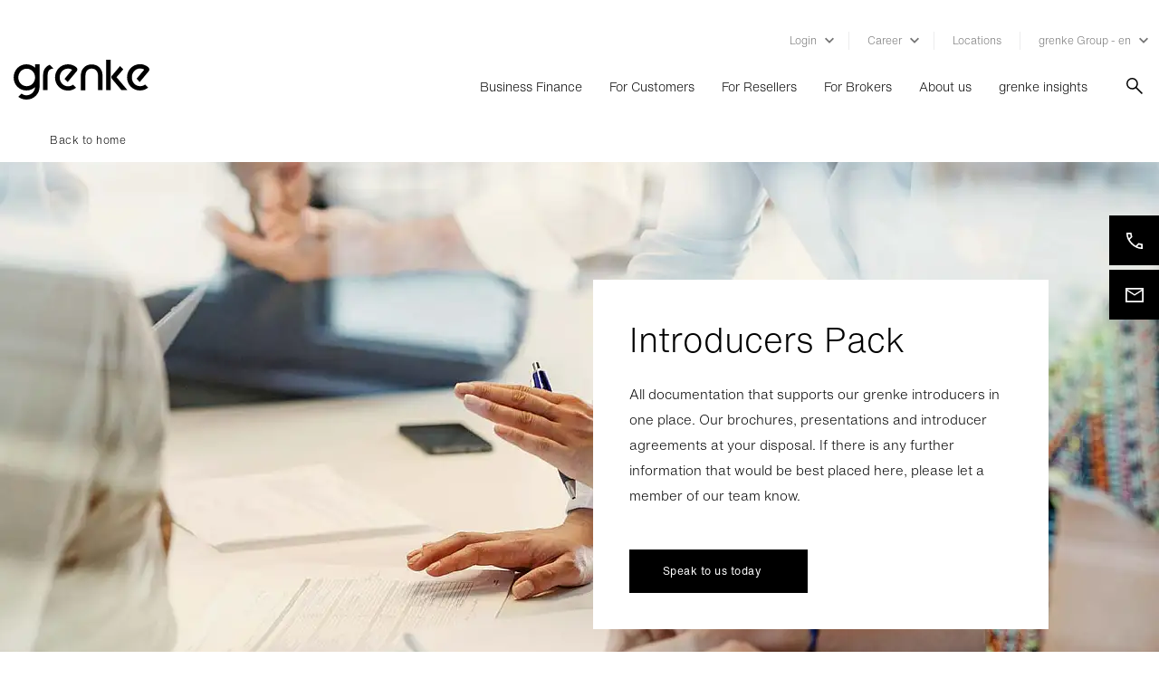

--- FILE ---
content_type: text/html;charset=UTF-8
request_url: https://www.grenke.co.uk/introducerpack/
body_size: 11941
content:






<!doctype html>

<html data-lang="en"
      lang="en-gb"
      prefix="og: http://ogp.me/ns#" xmlns="http://www.w3.org/1999/xhtml">
<head>
    <meta charset="utf-8">
<script src='/webfiles/1768389733596/js/inline-scripts/google/tag-manager.js'></script>
    <link rel="preconnect" href="https://grenke.containers.piwik.pro">
    <link rel="preconnect" href="https://grenke.piwik.pro">
    <link rel="preconnect" href="https://myprivacy.my.onetrust.eu">
<link rel="preconnect" href="https://aps.grenke.com">
<link rel="preconnect" href="https://media.grenke.com">    <link rel="preload" as="style" href="/webfiles/1768389733596/dist/main.bundle.css">
<link imagesizes="(max-width: 575px) 100vw, (max-width: 767px) 100vw, (max-width: 991px) 100vw, (max-width: 1279px) 100vw, (max-width: 1919px) 100vw, (min-width: 1920px) 100vw" as="image" imagesrcset="/cdn-cgi/image/width=576,format=auto,quality=60,sharpen=1/a/original/gallery/12428/files/original/60dae684434c440db5a41e20a6aa2796.jpg 576w, /cdn-cgi/image/width=768,format=auto,quality=60,sharpen=1/a/original/gallery/12428/files/original/60dae684434c440db5a41e20a6aa2796.jpg 768w, /cdn-cgi/image/width=992,format=auto,quality=60,sharpen=1/a/original/gallery/12428/files/original/60dae684434c440db5a41e20a6aa2796.jpg 992w, /cdn-cgi/image/width=1280,format=auto,quality=60,sharpen=1/a/original/gallery/12428/files/original/60dae684434c440db5a41e20a6aa2796.jpg 1280w, /cdn-cgi/image/width=1920,format=auto,quality=60,sharpen=1/a/original/gallery/12428/files/original/60dae684434c440db5a41e20a6aa2796.jpg 1920w, /cdn-cgi/image/width=2560,format=auto,quality=60,sharpen=1/a/original/gallery/12428/files/original/60dae684434c440db5a41e20a6aa2796.jpg 2560w" rel="preload" href="/cdn-cgi/image/width=2560,format=auto,quality=60,sharpen=1/a/original/gallery/12428/files/original/60dae684434c440db5a41e20a6aa2796.jpg"/>
    <link rel="preload" as="image"
          href="/webfiles/1768389733596/dist/images/logos/grenke-logo-black.svg">
<link rel="preload" as="image"
      href="/webfiles/1768389733596/dist/images/legacy/v2/icons/GRENKE_Icon_sign_arrow-down.svg">
<link rel="preload" as="image" href="/webfiles/1768389733596/de/grenke/website/medias/icons/search.png">
<link rel="preload" href="/webfiles/1768389733596/dist/fonts/HelveticaNowText-Light.otf" as="font"
      type="font/otf" crossorigin="anonymous">
<link rel="preload" href="/webfiles/1768389733596/dist/fonts/HelveticaNowText-Regular.otf" as="font"
      type="font/otf" crossorigin="anonymous">



    <script src='/webfiles/1768389733596/js/inline-scripts/onetrust/onetrust-mainScript.js'
            id="oneTrustScript-props"
            data-domainScript="003ae500-ca44-4c05-b5cc-57ed203049fe"
            data-nonce="82657657E9D73C90E204FB22590D303E">
    </script>
<meta property="og:image" content="https://www.grenke.co.uk/cdn-cgi/image/width=768,format=auto,quality=60,sharpen=1/a/original/gallery/12428/files/original/60dae684434c440db5a41e20a6aa2796.jpg"/>
<title>Introducer Pack | grenke Factoring</title>
<meta property="og:title" content="Introducer Pack | grenke Factoring"/>
<meta name="description" content="All documentation that supports our grenke Factoring introducers in one place. Visit our page to find what you&apos;re looking for."/>
<meta property="og:description" content="All documentation that supports our grenke Factoring introducers in one place. Visit our page to find what you&apos;re looking for."/>
<link imagesizes="(max-width: 575px) 100vw, (max-width: 767px) 100vw, (max-width: 991px) 100vw, (max-width: 1279px) 100vw, (max-width: 1919px) 100vw, (min-width: 1920px) 100vw" as="image" imagesrcset="/cdn-cgi/image/width=576,format=auto,quality=60,sharpen=1/a/original/gallery/12428/files/original/60dae684434c440db5a41e20a6aa2796.jpg 576w, /cdn-cgi/image/width=768,format=auto,quality=60,sharpen=1/a/original/gallery/12428/files/original/60dae684434c440db5a41e20a6aa2796.jpg 768w, /cdn-cgi/image/width=992,format=auto,quality=60,sharpen=1/a/original/gallery/12428/files/original/60dae684434c440db5a41e20a6aa2796.jpg 992w, /cdn-cgi/image/width=1280,format=auto,quality=60,sharpen=1/a/original/gallery/12428/files/original/60dae684434c440db5a41e20a6aa2796.jpg 1280w, /cdn-cgi/image/width=1920,format=auto,quality=60,sharpen=1/a/original/gallery/12428/files/original/60dae684434c440db5a41e20a6aa2796.jpg 1920w, /cdn-cgi/image/width=2560,format=auto,quality=60,sharpen=1/a/original/gallery/12428/files/original/60dae684434c440db5a41e20a6aa2796.jpg 2560w" rel="preload" href="/cdn-cgi/image/width=2560,format=auto,quality=60,sharpen=1/a/original/gallery/12428/files/original/60dae684434c440db5a41e20a6aa2796.jpg"/>
<link rel="stylesheet" href="/webfiles/1768389733596/dist/main.bundle.css" type="text/css"/>
<script defer="" src="/webfiles/1768389733596/dist/main.vendor.bundle.js"></script>
<script defer="" src="/webfiles/1768389733596/dist/main.bundle.js"></script>



<meta name="viewport" content="width=device-width, initial-scale=1, maximum-scale=1, user-scalable=yes">
    <link rel="apple-touch-icon" sizes="57x57"
          href="/webfiles/1768389733596/dist/images/legacy/v2/favicons/apple-icon-57x57.ico">
    <link rel="apple-touch-icon" sizes="72x72"
          href="/webfiles/1768389733596/dist/images/legacy/v2/favicons/apple-icon-72x72.ico">
    <link rel="apple-touch-icon" sizes="76x76"
          href="/webfiles/1768389733596/dist/images/legacy/v2/favicons/apple-icon-76x76.ico">
    <link rel="apple-touch-icon" sizes="114x114"
          href="/webfiles/1768389733596/dist/images/legacy/v2/favicons/apple-icon-114x114.ico">
    <link rel="apple-touch-icon" sizes="120x120"
          href="/webfiles/1768389733596/dist/images/legacy/v2/favicons/apple-icon-120x120.ico">
    <link rel="apple-touch-icon" sizes="144x144"
          href="/webfiles/1768389733596/dist/images/legacy/v2/favicons/apple-icon-144x144.ico">
    <link rel="apple-touch-icon" sizes="152x152"
          href="/webfiles/1768389733596/dist/images/legacy/v2/favicons/apple-icon-152x152.ico">
    <link rel="apple-touch-icon" sizes="180x180"
          href="/webfiles/1768389733596/dist/images/legacy/v2/favicons/apple-icon-180x180.ico">

    <link rel="shortcut icon" href="/webfiles/1768389733596/dist/images/legacy/v2/favicons/android-icon-192x192.ico"
          sizes="192x192">
    <link rel="shortcut icon" href="/webfiles/1768389733596/dist/images/legacy/v2/favicons/favicon-32x32.ico"
          sizes="32x32">
    <link rel="shortcut icon" href="/webfiles/1768389733596/dist/images/legacy/v2/favicons/favicon-96x96.ico"
          sizes="96x96">
    <link rel="icon" href="/webfiles/1768389733596/dist/images/legacy/v2/favicons/favicon-32x32.ico"
          type="image/x-icon">

    <meta name="msapplication-wide144x144logo"
          content="/webfiles/1768389733596/dist/images/legacy/v2/favicons/ms-icon-144x144.ico">



<script
        id="base-export-backend-properties-props"
        data-backend_properties='{
        "environment": "prod",
        "locale": "en_GB",
        "country": "gb"
    }'
        src='/webfiles/1768389733596/js/inline-scripts/abstractpages/base-export-backend-properties.js'>
</script>
        <!-- Generated canonical path -->
        <link rel="canonical" href="https://www.grenke.co.uk/introducerpack/"/>

            <link rel="alternate" hreflang="en-GB" href="https://www.grenke.co.uk/introducerpack/">
    <link rel="stylesheet" href='/webfiles/1768389733596/de/grenke/website/public/inline-styles/base-layout.css'>
    <noscript>
        <link rel="stylesheet"
              href='/webfiles/1768389733596/de/grenke/website/public/inline-styles/base-layout-noscript.css'>
    </noscript>
</head>










































<body id="back-to-home" lang="en_gb">
<!-- Google Tag Manager (noscript) -->
<noscript>
    <iframe src="https://www.googletagmanager.com/ns.html?id=GTM-KC9VQ99S"
            height="0" width="0" class="gtm-hide"></iframe>
</noscript>
<!-- End Google Tag Manager (noscript) -->

    <!-- Start Piwik PRO Tag Manager code -->
    <script id="piwik-loader-script" src='/webfiles/1768389733596/js/inline-scripts/piwik/piwik.js'
            data-piwikid="531510a3-61fe-4534-9747-0d7780dc1d20" data-nonce="97C5C18D92906CA74BE4DCB2026DF7F6"></script>
    <noscript>
        <iframe src="//grenke.containers.piwik.pro/531510a3-61fe-4534-9747-0d7780dc1d20/noscript.html" height="0" width="0"
                class="d-none invisible"></iframe>
    </noscript>
    <!-- End Piwik PRO Tag Manager code -->

<div class="body-wrapper">
































    <header>
    <div class="container-fluid navigation-box" data-search-url="/searchresults/">
        <div class="row">
            <div class="container">
    <div class="row">
    <div class="meta col d-none d-lg-flex justify-content-lg-end">
        <div class="navigation-meta d-flex">
    <div class="none-appearance desktop meta-nav-item" data-meta-dropdown-id="0">

<span class="nolink-dropdown">Login</span>
<span class="meta-nav-separator dropdown"></span>    <div class="desktop position-fixed meta-flyout-container" data-meta-dropdown-id="0" data-height="">
        <div class="container padding-box meta-flyout-content">
            <div class="flyout position-relative w-100">
                        <div class="meta-flyout-headline">
                            <p>Leasing</p>
                        </div>
                            <div class="meta-flyout-button">
        <div class="btn-box">
            <a class="btn btn-lock btn-dark" target="_blank" href="https://login.grenke.net/index.php?id=411">
                <div class="btn-txt position-relative">
                    <span class="use-hyphens">Customer Portal</span>
                    <div class="btn-icon ">
        <div class="lock"></div>
                    </div>
                </div>
            </a>
        </div>
                            </div>
                            <div class="meta-flyout-button">
        <div class="btn-box">
            <a class="btn btn-lock btn-dark" target="_blank" href="https://partner.grenkeonline.com/en-GB/">
                <div class="btn-txt position-relative">
                    <span class="use-hyphens">Partner Portal</span>
                    <div class="btn-icon ">
        <div class="lock"></div>
                    </div>
                </div>
            </a>
        </div>
                            </div>
                        <div class="meta-flyout-headline">
                            <p>Factoring</p>
                        </div>
                            <div class="meta-flyout-button">
        <div class="btn-box">
            <a class="btn btn-lock btn-dark" target="_blank" href="https://factoring.grenkeonline.com/?language=en">
                <div class="btn-txt position-relative">
                    <span class="use-hyphens">Customer Portal</span>
                    <div class="btn-icon ">
        <div class="lock"></div>
                    </div>
                </div>
            </a>
        </div>
                            </div>
            </div>
        </div>
    </div>
    </div>
    <div class="none-appearance desktop meta-nav-item" data-meta-dropdown-id="1">

<span class="nolink-dropdown">Career</span>
<span class="meta-nav-separator dropdown"></span>    <div class="desktop position-fixed meta-flyout-container" data-meta-dropdown-id="1" data-height="">
        <div class="container padding-box meta-flyout-content">
            <div class="flyout position-relative w-100">
                        <div class="meta-flyout-button">
    <div class="btn-box btn-menu-link">
        <a class="btn btn-dark btn-tertiary btn-main-menu" href="/career/working-at-grenke/">
            <div class="btn-txt position-relative">
                <span class="btn-icon">
        <div class="tertiary"></div>
                </span>
<span class="btn-caption use-hyphens">Working at grenke                </span>
            </div>
        </a>
    </div>
                        </div>
                        <div class="meta-flyout-button">
    <div class="btn-box btn-menu-link">
        <a class="btn btn-dark btn-tertiary btn-main-menu" href="/career/working-at-grenke/vacancies/">
            <div class="btn-txt position-relative">
                <span class="btn-icon">
        <div class="tertiary"></div>
                </span>
<span class="btn-caption use-hyphens">Our opportunities                </span>
            </div>
        </a>
    </div>
                        </div>
                        <div class="meta-flyout-button">
        <div class="btn-box">
            <a class="btn btn-lock btn-dark" target="_blank" href="https://www.linkedin.com/company/grenke-uk?originalSubdomain=uk">
                <div class="btn-txt position-relative">
                    <span class="use-hyphens">LinkedIn Vacancies</span>
                    <div class="btn-icon ">
        <div class="lock"></div>
                    </div>
                </div>
            </a>
        </div>
                        </div>
            </div>
        </div>
    </div>
    </div>
    <div class="none-appearance desktop meta-nav-item">

<a class="copy" href="/locations/" target="_self">Locations</a>
<span class="meta-nav-separator"></span>    </div>
    <div class="none-appearance desktop meta-nav-item" data-meta-dropdown-id="3">

<span class="nolink-dropdown">grenke Group - en</span>
<span class="meta-nav-dropdown"></span>    <div class="desktop position-fixed meta-flyout-container" data-meta-dropdown-id="3" data-height="">
        <div class="container padding-box meta-flyout-content">
            <div class="flyout position-relative w-100">
                        <div class="meta-flyout-button">
        <div class="btn-box">
            <a class="btn btn-primary btn-dark" target="_blank" href="https://www.grenke.com/en/">
                <div class="btn-txt position-relative">
                    <span class="use-hyphens">grenke Group</span>
                    <div class="btn-icon ">
        <div class="primary"></div>
                    </div>
                </div>
            </a>
        </div>
                        </div>
                        <div class="meta-flyout-button">
        <div class="btn-box">
            <a class="btn btn-primary btn-dark" target="_blank" href="https://www.grenke.com/en/investor-relations">
                <div class="btn-txt position-relative">
                    <span class="use-hyphens">Investor Relations</span>
                    <div class="btn-icon ">
        <div class="primary"></div>
                    </div>
                </div>
            </a>
        </div>
                        </div>
            </div>
        </div>
    </div>
    </div>
        </div>
    </div>
    </div>
    <div class="row">
        <nav class="navigation-main col">
            <div class="d-flex justify-content-between h-100 js-mobile-container">
                <div class="navigation-grenke-logo js-absolute-logo d-flex">
                    <a class="logo-link d-block" href="https://www.grenke.co.uk"></a>
                </div>
                <div class="navigation d-flex  align-self-lg-center">
                    <!-- display UNERNEHMEN KARRIERE ...-->
                    <div class="navigation-list d-none d-lg-flex">
                            <a href="#"
                               class="navigation-list-item position-relative" data-item-name="businessfinance">
                                Business Finance
                            </a>
                            <a href="#"
                               class="navigation-list-item position-relative" data-item-name="forcustomers">
                                For Customers
                            </a>
                            <a href="#"
                               class="navigation-list-item position-relative" data-item-name="forresellers">
                                For Resellers
                            </a>
                            <a href="#"
                               class="navigation-list-item position-relative" data-item-name="forbrokers">
                                For Brokers
                            </a>
                            <a href="#"
                               class="navigation-list-item position-relative" data-item-name="aboutus">
                                About us
                            </a>
                            <a href="#"
                               class="navigation-list-item position-relative" data-item-name="grenkeinsights">
                                grenke insights
                            </a>
                    </div>
                    <button class="none-appearance search desktop d-none d-lg-block"></button>
                    <button class="none-appearance search mobile d-lg-none"></button>
                        <div class="burger-menu-container d-flex align-items-center justify-content-center d-lg-none">
                            <div class="burger-menu position-relative">
                                <div class="start"></div>
                                <div class="center"></div>
                                <div class="end"></div>
                            </div>
                        </div>
                </div>
            </div>
        </nav>
    </div>
    <div class="row">
        <div class="mobile-wrapper d-lg-none">
            <div class="position-relative">
                <div class="mobile navigation-list col">
                            <a href="#"
                               class="navigation-list-item d-block">
                                Business Finance
                            </a>
                            <div class="mobile dropdown-navigation">
                                <div class="col-12 menu-items">
                                    <div class="row">
                                        <div class="col-12">
                                                    <div class="item-box-content  first">
    <div class="btn-box btn-menu-link">
        <a class="btn btn-dark btn-tertiary btn-main-menu" href="https://www.grenke.co.uk/equipment-finance/">
            <div class="btn-txt position-relative">
                <span class="btn-icon">
        <div class="tertiary"></div>
                </span>
<span class="btn-caption use-hyphens"><b>Equipment Finance</b>                </span>
            </div>
        </a>
    </div>
    <div class="btn-box btn-menu-item-link ">
        <a class="btn btn-text-link" href="#" >
            <div class="btn-txt position-relative">
                <span class="btn-caption use-hyphens copy"></span>
            </div>
        </a>
    </div>
                                                    </div>
                                                    <div class="item-box-content  ">
    <div class="btn-box btn-menu-link">
        <a class="btn btn-dark btn-tertiary btn-main-menu" href="https://www.grenke.co.uk/factoring/">
            <div class="btn-txt position-relative">
                <span class="btn-icon">
        <div class="tertiary"></div>
                </span>
<span class="btn-caption use-hyphens"><b>Invoice Finance</b>                </span>
            </div>
        </a>
    </div>
    <div class="btn-box btn-menu-item-link ">
        <a class="btn btn-text-link" href="#" >
            <div class="btn-txt position-relative">
                <span class="btn-caption use-hyphens copy"></span>
            </div>
        </a>
    </div>
                                                    </div>
                                                    <div class="item-box-content  ">
    <div class="btn-box btn-menu-link">
        <a class="btn btn-dark btn-tertiary btn-main-menu" href="https://www.grenke.co.uk/supplier-finance/">
            <div class="btn-txt position-relative">
                <span class="btn-icon">
        <div class="tertiary"></div>
                </span>
<span class="btn-caption use-hyphens"><b>Supplier Finance</b>                </span>
            </div>
        </a>
    </div>
    <div class="btn-box btn-menu-item-link ">
        <a class="btn btn-text-link" href="#" >
            <div class="btn-txt position-relative">
                <span class="btn-caption use-hyphens copy"></span>
            </div>
        </a>
    </div>
                                                    </div>
                                        </div>
                                    </div>
                                </div>
                            </div>
                            <a href="#"
                               class="navigation-list-item d-block">
                                For Customers
                            </a>
                            <div class="mobile dropdown-navigation">
                                <div class="col-12 menu-items">
                                    <div class="row">
                                        <div class="col-12">
                                                    <div class="item-box-content  first">
                                                                <p class="header-navigation-headline">Equipment Finance</p>
                                                                <div class="item-box-content h-100">
    <div class="btn-box btn-menu-item-link ">
        <a class="btn btn-text-link" href="https://www.grenke.co.uk/customercare/" >
            <div class="btn-txt position-relative">
                <span class="btn-caption use-hyphens copy">Customer Care</span>
            </div>
        </a>
    </div>
    <div class="btn-box btn-menu-item-link ">
        <a class="btn btn-text-link" href="https://www.grenke.co.uk/customercare/equipment-protection/" >
            <div class="btn-txt position-relative">
                <span class="btn-caption use-hyphens copy">Equipment Protection</span>
            </div>
        </a>
    </div>
    <div class="btn-box btn-menu-item-link ">
        <a class="btn btn-text-link" href="https://www.grenke.co.uk/customercare/payments/" >
            <div class="btn-txt position-relative">
                <span class="btn-caption use-hyphens copy">Accessing your Invoices</span>
            </div>
        </a>
    </div>
    <div class="btn-box btn-menu-item-link ">
        <a class="btn btn-text-link" href="https://customerportal.grenke.net/index.php?id=411" target="_blank">
            <div class="btn-txt position-relative">
                <span class="btn-caption use-hyphens copy">Customer Portal</span>
            </div>
        </a>
    </div>
                                                                </div>
                                                    </div>
                                                    <div class="item-box-content  ">
                                                                <p class="header-navigation-headline">Invoice Finance</p>
                                                                <div class="item-box-content h-100">
    <div class="btn-box btn-menu-item-link ">
        <a class="btn btn-text-link" href="https://factoring.grenkeonline.com/?language=en" target="_blank">
            <div class="btn-txt position-relative">
                <span class="btn-caption use-hyphens copy">Customer Portal</span>
            </div>
        </a>
    </div>
                                                                </div>
                                                    </div>
                                        </div>
                                    </div>
                                </div>
                            </div>
                            <a href="#"
                               class="navigation-list-item d-block">
                                For Resellers
                            </a>
                            <div class="mobile dropdown-navigation">
                                <div class="col-12 menu-items">
                                    <div class="row">
                                        <div class="col-12">
                                                    <div class="item-box-content  first">
                                                                <p class="header-navigation-headline"></p>
                                                                <div class="item-box-content h-100">
    <div class="btn-box btn-menu-item-link ">
        <a class="btn btn-text-link" href="https://www.grenke.co.uk/contact/" >
            <div class="btn-txt position-relative">
                <span class="btn-caption use-hyphens copy">Become a Reseller</span>
            </div>
        </a>
    </div>
    <div class="btn-box btn-menu-item-link ">
        <a class="btn btn-text-link" href="https://www.grenke.co.uk/for-resellers/reseller-benefits/" >
            <div class="btn-txt position-relative">
                <span class="btn-caption use-hyphens copy">Benefits for Resellers</span>
            </div>
        </a>
    </div>
    <div class="btn-box btn-menu-item-link ">
        <a class="btn btn-text-link" href="https://www.grenke.co.uk/for-resellers/manufacturers/" >
            <div class="btn-txt position-relative">
                <span class="btn-caption use-hyphens copy">Working with Manufacturers</span>
            </div>
        </a>
    </div>
                                                                </div>
                                                    </div>
                                                    <div class="item-box-content  ">
                                                                <p class="header-navigation-headline"></p>
                                                                <div class="item-box-content h-100">
    <div class="btn-box btn-menu-item-link ">
        <a class="btn btn-text-link" href="https://www.grenke.co.uk/for-resellers/sell-more/" >
            <div class="btn-txt position-relative">
                <span class="btn-caption use-hyphens copy">Sell More with grenke</span>
            </div>
        </a>
    </div>
    <div class="btn-box btn-menu-item-link ">
        <a class="btn btn-text-link" href="https://www.grenke.co.uk/reseller-toolbox/" >
            <div class="btn-txt position-relative">
                <span class="btn-caption use-hyphens copy">Reseller Toolbox</span>
            </div>
        </a>
    </div>
    <div class="btn-box btn-menu-item-link ">
        <a class="btn btn-text-link" href="https://partner.grenkeonline.com/en-GB/" target="_blank">
            <div class="btn-txt position-relative">
                <span class="btn-caption use-hyphens copy">Partner Portal</span>
            </div>
        </a>
    </div>
                                                                </div>
                                                    </div>
                                        </div>
                                    </div>
                                </div>
                            </div>
                            <a href="#"
                               class="navigation-list-item d-block">
                                For Brokers
                            </a>
                            <div class="mobile dropdown-navigation">
                                <div class="col-12 menu-items">
                                    <div class="row">
                                        <div class="col-12">
                                                    <div class="item-box-content  first">
                                                                <p class="header-navigation-headline">Equipment Finance</p>
                                                                <div class="item-box-content h-100">
    <div class="btn-box btn-menu-item-link ">
        <a class="btn btn-text-link" href="https://www.grenke.co.uk/for-resellers/broker-benefits/" >
            <div class="btn-txt position-relative">
                <span class="btn-caption use-hyphens copy">Benefits for Brokers</span>
            </div>
        </a>
    </div>
                                                                </div>
                                                    </div>
                                                    <div class="item-box-content  ">
                                                                <p class="header-navigation-headline">Invoice Finance</p>
                                                                <div class="item-box-content h-100">
    <div class="btn-box btn-menu-item-link ">
        <a class="btn btn-text-link" href="https://www.grenke.co.uk/introducerpack/" >
            <div class="btn-txt position-relative">
                <span class="btn-caption use-hyphens copy">Introducer Pack</span>
            </div>
        </a>
    </div>
                                                                </div>
                                                    </div>
                                        </div>
                                    </div>
                                </div>
                            </div>
                            <a href="#"
                               class="navigation-list-item d-block">
                                About us
                            </a>
                            <div class="mobile dropdown-navigation">
                                <div class="col-12 menu-items">
                                    <div class="row">
                                        <div class="col-12">
                                                    <div class="item-box-content  first">
                                                                <p class="header-navigation-headline"></p>
                                                                <div class="item-box-content h-100">
    <div class="btn-box btn-menu-item-link ">
        <a class="btn btn-text-link" href="https://www.grenke.co.uk/company/grenke-uk/" >
            <div class="btn-txt position-relative">
                <span class="btn-caption use-hyphens copy">grenke in the UK</span>
            </div>
        </a>
    </div>
    <div class="btn-box btn-menu-item-link ">
        <a class="btn btn-text-link" href="https://www.grenke.co.uk/company/grenke-uk/business-finance/" >
            <div class="btn-txt position-relative">
                <span class="btn-caption use-hyphens copy">What We Do</span>
            </div>
        </a>
    </div>
    <div class="btn-box btn-menu-item-link ">
        <a class="btn btn-text-link" href="https://www.grenke.co.uk/company/grenke-uk/our-team/" >
            <div class="btn-txt position-relative">
                <span class="btn-caption use-hyphens copy">Our Team</span>
            </div>
        </a>
    </div>
    <div class="btn-box btn-menu-item-link ">
        <a class="btn btn-text-link" href="https://www.grenke.co.uk/company/grenke-uk/history/" >
            <div class="btn-txt position-relative">
                <span class="btn-caption use-hyphens copy">History</span>
            </div>
        </a>
    </div>
                                                                </div>
                                                    </div>
                                                    <div class="item-box-content  ">
                                                                <p class="header-navigation-headline"></p>
                                                                <div class="item-box-content h-100">
    <div class="btn-box btn-menu-item-link ">
        <a class="btn btn-text-link" href="https://www.grenke.co.uk/company/grenke-uk/corporate-social-responsibility/" >
            <div class="btn-txt position-relative">
                <span class="btn-caption use-hyphens copy">Our Responsibility</span>
            </div>
        </a>
    </div>
    <div class="btn-box btn-menu-item-link ">
        <a class="btn btn-text-link" href="https://www.grenke.co.uk/company/grenke-uk/governance/" >
            <div class="btn-txt position-relative">
                <span class="btn-caption use-hyphens copy">Governance</span>
            </div>
        </a>
    </div>
    <div class="btn-box btn-menu-item-link ">
        <a class="btn btn-text-link" href="https://www.grenke.co.uk/company/grenke-uk/networks/" >
            <div class="btn-txt position-relative">
                <span class="btn-caption use-hyphens copy">Networks</span>
            </div>
        </a>
    </div>
    <div class="btn-box btn-menu-item-link ">
        <a class="btn btn-text-link" href="https://www.grenke.co.uk/company/grenke-uk/awards-and-certificates/" >
            <div class="btn-txt position-relative">
                <span class="btn-caption use-hyphens copy">Certificates & Awards</span>
            </div>
        </a>
    </div>
                                                                </div>
                                                    </div>
                                        </div>
                                    </div>
                                </div>
                            </div>
                            <a href="#"
                               class="navigation-list-item d-block">
                                grenke insights
                            </a>
                            <div class="mobile dropdown-navigation">
                                <div class="col-12 menu-items">
                                    <div class="row">
                                        <div class="col-12">
                                                    <div class="item-box-content  first">
                                                                <p class="header-navigation-headline"></p>
                                                                <div class="item-box-content h-100">
    <div class="btn-box btn-menu-item-link ">
        <a class="btn btn-text-link" href="https://www.grenke.co.uk/grenke-insights/news/" >
            <div class="btn-txt position-relative">
                <span class="btn-caption use-hyphens copy">News</span>
            </div>
        </a>
    </div>
    <div class="btn-box btn-menu-item-link ">
        <a class="btn btn-text-link" href="https://www.grenke.co.uk/grenke-insights/press-and-media/" >
            <div class="btn-txt position-relative">
                <span class="btn-caption use-hyphens copy">Press & Media</span>
            </div>
        </a>
    </div>
    <div class="btn-box btn-menu-item-link ">
        <a class="btn btn-text-link" href="https://www.grenke.co.uk/grenke-insights/events/" >
            <div class="btn-txt position-relative">
                <span class="btn-caption use-hyphens copy">Events</span>
            </div>
        </a>
    </div>
                                                                </div>
                                                    </div>
                                        </div>
                                    </div>
                                </div>
                            </div>
                </div>
    <div class="mobile navigation-meta col">
                    <button class="none-appearance meta-nav-item ">Login</button>
                    <div class="mobile dropdown-navigation">
                            <div class="col-12 menu-items tertiary">
                                <div class="row">
                                    <div class="col-12 col-sm-6">
                                                <div class="meta-mobile-headline">
                                                    <p>Leasing</p>
                                                </div>
                                                    <div class="meta-mobile-button">
        <div class="btn-box">
            <a class="btn btn-lock btn-dark" target="_blank" href="https://login.grenke.net/index.php?id=411">
                <div class="btn-txt position-relative">
                    <span class="use-hyphens">Customer Portal</span>
                    <div class="btn-icon ">
        <div class="lock"></div>
                    </div>
                </div>
            </a>
        </div>
                                                    </div>
                                                    <div class="meta-mobile-button">
        <div class="btn-box">
            <a class="btn btn-lock btn-dark" target="_blank" href="https://partner.grenkeonline.com/en-GB/">
                <div class="btn-txt position-relative">
                    <span class="use-hyphens">Partner Portal</span>
                    <div class="btn-icon ">
        <div class="lock"></div>
                    </div>
                </div>
            </a>
        </div>
                                                    </div>
                                                <div class="meta-mobile-headline">
                                                    <p>Factoring</p>
                                                </div>
                                                    <div class="meta-mobile-button">
        <div class="btn-box">
            <a class="btn btn-lock btn-dark" target="_blank" href="https://factoring.grenkeonline.com/?language=en">
                <div class="btn-txt position-relative">
                    <span class="use-hyphens">Customer Portal</span>
                    <div class="btn-icon ">
        <div class="lock"></div>
                    </div>
                </div>
            </a>
        </div>
                                                    </div>
                                    </div>
                                </div>
                            </div>
                    </div>
                    <button class="none-appearance meta-nav-item ">Career</button>
                    <div class="mobile dropdown-navigation">
                            <div class="col-12 menu-items ">
                                <div class="row">
                                    <div class="col-12 col-sm-6">
                                                <div class="meta-mobile-button">
    <div class="btn-box btn-menu-link">
        <a class="btn btn-dark btn-tertiary btn-main-menu" href="/career/working-at-grenke/">
            <div class="btn-txt position-relative">
                <span class="btn-icon">
        <div class="tertiary"></div>
                </span>
<span class="btn-caption use-hyphens">Working at grenke                </span>
            </div>
        </a>
    </div>
                                                </div>
                                                <div class="meta-mobile-button">
    <div class="btn-box btn-menu-link">
        <a class="btn btn-dark btn-tertiary btn-main-menu" href="/career/working-at-grenke/vacancies/">
            <div class="btn-txt position-relative">
                <span class="btn-icon">
        <div class="tertiary"></div>
                </span>
<span class="btn-caption use-hyphens">Our opportunities                </span>
            </div>
        </a>
    </div>
                                                </div>
                                                <div class="meta-mobile-button">
        <div class="btn-box">
            <a class="btn btn-lock btn-dark" target="_blank" href="https://www.linkedin.com/company/grenke-uk?originalSubdomain=uk">
                <div class="btn-txt position-relative">
                    <span class="use-hyphens">LinkedIn Vacancies</span>
                    <div class="btn-icon ">
        <div class="lock"></div>
                    </div>
                </div>
            </a>
        </div>
                                                </div>
                                    </div>
                                </div>
                            </div>
                    </div>
                    <a class="language-select d-flex meta-nav-item "
                       href="/locations/" target="_self">
                        Locations
                    </a>
                    <button class="none-appearance meta-nav-item last-item">grenke Group - en</button>
                    <div class="mobile dropdown-navigation">
                            <div class="col-12 menu-items ">
                                <div class="row">
                                    <div class="col-12 col-sm-6">
                                                <div class="meta-mobile-button">
        <div class="btn-box">
            <a class="btn btn-lock btn-dark" target="_blank" href="https://www.grenke.com/en/">
                <div class="btn-txt position-relative">
                    <span class="use-hyphens">grenke Group</span>
                    <div class="btn-icon ">
        <div class="lock"></div>
                    </div>
                </div>
            </a>
        </div>
                                                </div>
                                                <div class="meta-mobile-button">
        <div class="btn-box">
            <a class="btn btn-lock btn-dark" target="_blank" href="https://www.grenke.com/en/investor-relations">
                <div class="btn-txt position-relative">
                    <span class="use-hyphens">Investor Relations</span>
                    <div class="btn-icon ">
        <div class="lock"></div>
                    </div>
                </div>
            </a>
        </div>
                                                </div>
                                    </div>
                                </div>
                            </div>
                    </div>

    </div>
            </div>
        </div>
    </div>
            </div>
        </div>



    </div>
    <div class="container-fluid position-fixed sticky-box js-scroll-up-visible navigation-transition">
        <div class="row">
            <div class="container">
                <div class="row">
    <div class="meta col d-none d-lg-flex justify-content-lg-end">
        <div class="navigation-meta d-flex">
    <div class="none-appearance desktop meta-nav-item" data-meta-dropdown-id="0">

<span class="nolink-dropdown">Login</span>
<span class="meta-nav-separator dropdown"></span>    </div>
    <div class="none-appearance desktop meta-nav-item" data-meta-dropdown-id="1">

<span class="nolink-dropdown">Career</span>
<span class="meta-nav-separator dropdown"></span>    </div>
    <div class="none-appearance desktop meta-nav-item">

<a class="copy" href="/locations/" target="_self">Locations</a>
<span class="meta-nav-separator"></span>    </div>
    <div class="none-appearance desktop meta-nav-item" data-meta-dropdown-id="3">

<span class="nolink-dropdown">grenke Group - en</span>
<span class="meta-nav-dropdown"></span>    </div>
        </div>
    </div>
                </div>
                <div class="row">
                    <nav class="navigation-main col">
                        <div class="d-flex justify-content-between h-100 js-mobile-container">
                            <div class="navigation-grenke-logo js-fixed-logo d-flex logo-transition">
                                <a class="logo-link d-block"
                                   href="https://www.grenke.co.uk"></a>
                            </div>
                            <div class="navigation d-flex align-self-lg-center">
                                <!-- sticky nav -->
                                <div class="navigation-list d-none d-lg-flex">
                                        <a href="#"
                                           class="navigation-list-item position-relative" data-item-name="businessfinance">
                                            Business Finance
                                        </a>
                                        <a href="#"
                                           class="navigation-list-item position-relative" data-item-name="forcustomers">
                                            For Customers
                                        </a>
                                        <a href="#"
                                           class="navigation-list-item position-relative" data-item-name="forresellers">
                                            For Resellers
                                        </a>
                                        <a href="#"
                                           class="navigation-list-item position-relative" data-item-name="forbrokers">
                                            For Brokers
                                        </a>
                                        <a href="#"
                                           class="navigation-list-item position-relative" data-item-name="aboutus">
                                            About us
                                        </a>
                                        <a href="#"
                                           class="navigation-list-item position-relative" data-item-name="grenkeinsights">
                                            grenke insights
                                        </a>
                                </div>
                                <button class="none-appearance search desktop d-none d-lg-block"></button>
                                <button class="none-appearance search mobile d-lg-none"></button>
                                    <div class="burger-menu-container d-flex align-items-center justify-content-center d-lg-none">
                                        <div class="burger-menu position-relative">
                                            <div class="start"></div>
                                            <div class="center"></div>
                                            <div class="end"></div>
                                        </div>
                                    </div>
                            </div>
                        </div>
                    </nav>
                </div>
            </div>
        </div>



    </div>
    <div class="flyout-container">
        <div class="container">
            <div class="row">
                <div class="flyout position-relative d-flex flex-wrap">
                    <div class="position-relative btn-close-container d-block">
                        <div class="btn-close position-absolute"></div>
                    </div>
                        <div class="item-box"
                             data-item-box="businessfinance">
        <div class="col-lg">
                <div class="main-btn">
    <div class="btn-box btn-menu-link">
        <a class="btn btn-dark btn-tertiary btn-main-menu" href="https://www.grenke.co.uk/equipment-finance/">
            <div class="btn-txt position-relative">
                <span class="btn-icon">
        <div class="tertiary"></div>
                </span>
<span class="btn-caption use-hyphens"><b>Equipment Finance</b>                </span>
            </div>
        </a>
    </div>
                </div>
    <div class="btn-box btn-menu-item-link ">
        <a class="btn btn-text-link" href="#" >
            <div class="btn-txt position-relative">
                <span class="btn-caption use-hyphens copy"></span>
            </div>
        </a>
    </div>
        </div>
        <div class="col-lg">
                <div class="main-btn">
    <div class="btn-box btn-menu-link">
        <a class="btn btn-dark btn-tertiary btn-main-menu" href="https://www.grenke.co.uk/factoring/">
            <div class="btn-txt position-relative">
                <span class="btn-icon">
        <div class="tertiary"></div>
                </span>
<span class="btn-caption use-hyphens"><b>Invoice Finance</b>                </span>
            </div>
        </a>
    </div>
                </div>
    <div class="btn-box btn-menu-item-link ">
        <a class="btn btn-text-link" href="#" >
            <div class="btn-txt position-relative">
                <span class="btn-caption use-hyphens copy"></span>
            </div>
        </a>
    </div>
        </div>
        <div class="col-lg">
                <div class="main-btn">
    <div class="btn-box btn-menu-link">
        <a class="btn btn-dark btn-tertiary btn-main-menu" href="https://www.grenke.co.uk/supplier-finance/">
            <div class="btn-txt position-relative">
                <span class="btn-icon">
        <div class="tertiary"></div>
                </span>
<span class="btn-caption use-hyphens"><b>Supplier Finance</b>                </span>
            </div>
        </a>
    </div>
                </div>
    <div class="btn-box btn-menu-item-link ">
        <a class="btn btn-text-link" href="#" >
            <div class="btn-txt position-relative">
                <span class="btn-caption use-hyphens copy"></span>
            </div>
        </a>
    </div>
        </div>
                        </div>
                        <div class="item-box"
                             data-item-box="forcustomers">
        <div class="d-flex flex-wrap justify-content-end w-100">
            <div class="button-align-right mb-2 position-absolute show-all-button-container smaller">
                <div class="position-relative d-flex align-content-end align-items-end w-100">
    <div class="btn-box">
        <a class="btn btn-dark btn-tertiary" href="https://www.grenke.co.uk/contact/">
            <div class="btn-txt position-relative">
                    <span class="btn-icon">
        <div class="menu-overview"></div>
                    </span>
                <span class="btn-caption use-hyphens">Contact us</span>
            </div>
        </a>
    </div>
                </div>
            </div>
        </div>
        <div class="col-lg">
                <div class="main-btn">
                        <p class="header-navigation-headline">
                            Equipment Finance
                        </p>
                </div>
    <div class="btn-box btn-menu-item-link ">
        <a class="btn btn-text-link" href="https://www.grenke.co.uk/customercare/" >
            <div class="btn-txt position-relative">
                <span class="btn-caption use-hyphens copy">Customer Care</span>
            </div>
        </a>
    </div>
    <div class="btn-box btn-menu-item-link ">
        <a class="btn btn-text-link" href="https://www.grenke.co.uk/customercare/equipment-protection/" >
            <div class="btn-txt position-relative">
                <span class="btn-caption use-hyphens copy">Equipment Protection</span>
            </div>
        </a>
    </div>
    <div class="btn-box btn-menu-item-link ">
        <a class="btn btn-text-link" href="https://www.grenke.co.uk/customercare/payments/" >
            <div class="btn-txt position-relative">
                <span class="btn-caption use-hyphens copy">Accessing your Invoices</span>
            </div>
        </a>
    </div>
    <div class="btn-box btn-menu-item-link ">
        <a class="btn btn-text-link" href="https://customerportal.grenke.net/index.php?id=411" target="_blank">
            <div class="btn-txt position-relative">
                <span class="btn-caption use-hyphens copy">Customer Portal</span>
            </div>
        </a>
    </div>
        </div>
        <div class="col-lg">
                <div class="main-btn">
                        <p class="header-navigation-headline">
                            Invoice Finance
                        </p>
                </div>
    <div class="btn-box btn-menu-item-link ">
        <a class="btn btn-text-link" href="https://factoring.grenkeonline.com/?language=en" target="_blank">
            <div class="btn-txt position-relative">
                <span class="btn-caption use-hyphens copy">Customer Portal</span>
            </div>
        </a>
    </div>
        </div>
                        </div>
                        <div class="item-box"
                             data-item-box="forresellers">
        <div class="d-flex flex-wrap justify-content-end w-100">
            <div class="button-align-right mb-2 position-absolute show-all-button-container smaller">
                <div class="position-relative d-flex align-content-end align-items-end w-100">
    <div class="btn-box">
        <a class="btn btn-dark btn-tertiary" href="https://www.grenke.co.uk/contact/">
            <div class="btn-txt position-relative">
                    <span class="btn-icon">
        <div class="menu-overview"></div>
                    </span>
                <span class="btn-caption use-hyphens">Contact us</span>
            </div>
        </a>
    </div>
                </div>
            </div>
        </div>
        <div class="col-lg">
                <div class="main-btn">
                        <div class="btn"></div>
                </div>
    <div class="btn-box btn-menu-item-link ">
        <a class="btn btn-text-link" href="https://www.grenke.co.uk/contact/" >
            <div class="btn-txt position-relative">
                <span class="btn-caption use-hyphens copy">Become a Reseller</span>
            </div>
        </a>
    </div>
    <div class="btn-box btn-menu-item-link ">
        <a class="btn btn-text-link" href="https://www.grenke.co.uk/for-resellers/reseller-benefits/" >
            <div class="btn-txt position-relative">
                <span class="btn-caption use-hyphens copy">Benefits for Resellers</span>
            </div>
        </a>
    </div>
    <div class="btn-box btn-menu-item-link ">
        <a class="btn btn-text-link" href="https://www.grenke.co.uk/for-resellers/manufacturers/" >
            <div class="btn-txt position-relative">
                <span class="btn-caption use-hyphens copy">Working with Manufacturers</span>
            </div>
        </a>
    </div>
        </div>
        <div class="col-lg">
                <div class="main-btn">
                        <div class="btn"></div>
                </div>
    <div class="btn-box btn-menu-item-link ">
        <a class="btn btn-text-link" href="https://www.grenke.co.uk/for-resellers/sell-more/" >
            <div class="btn-txt position-relative">
                <span class="btn-caption use-hyphens copy">Sell More with grenke</span>
            </div>
        </a>
    </div>
    <div class="btn-box btn-menu-item-link ">
        <a class="btn btn-text-link" href="https://www.grenke.co.uk/reseller-toolbox/" >
            <div class="btn-txt position-relative">
                <span class="btn-caption use-hyphens copy">Reseller Toolbox</span>
            </div>
        </a>
    </div>
    <div class="btn-box btn-menu-item-link ">
        <a class="btn btn-text-link" href="https://partner.grenkeonline.com/en-GB/" target="_blank">
            <div class="btn-txt position-relative">
                <span class="btn-caption use-hyphens copy">Partner Portal</span>
            </div>
        </a>
    </div>
        </div>
                        </div>
                        <div class="item-box"
                             data-item-box="forbrokers">
        <div class="col-lg">
                <div class="main-btn">
                        <p class="header-navigation-headline">
                            Equipment Finance
                        </p>
                </div>
    <div class="btn-box btn-menu-item-link ">
        <a class="btn btn-text-link" href="https://www.grenke.co.uk/for-resellers/broker-benefits/" >
            <div class="btn-txt position-relative">
                <span class="btn-caption use-hyphens copy">Benefits for Brokers</span>
            </div>
        </a>
    </div>
        </div>
        <div class="col-lg">
                <div class="main-btn">
                        <p class="header-navigation-headline">
                            Invoice Finance
                        </p>
                </div>
    <div class="btn-box btn-menu-item-link ">
        <a class="btn btn-text-link" href="https://www.grenke.co.uk/introducerpack/" >
            <div class="btn-txt position-relative">
                <span class="btn-caption use-hyphens copy">Introducer Pack</span>
            </div>
        </a>
    </div>
        </div>
                        </div>
                        <div class="item-box"
                             data-item-box="aboutus">
        <div class="col-lg">
                <div class="main-btn">
                        <div class="btn"></div>
                </div>
    <div class="btn-box btn-menu-item-link ">
        <a class="btn btn-text-link" href="https://www.grenke.co.uk/company/grenke-uk/" >
            <div class="btn-txt position-relative">
                <span class="btn-caption use-hyphens copy">grenke in the UK</span>
            </div>
        </a>
    </div>
    <div class="btn-box btn-menu-item-link ">
        <a class="btn btn-text-link" href="https://www.grenke.co.uk/company/grenke-uk/business-finance/" >
            <div class="btn-txt position-relative">
                <span class="btn-caption use-hyphens copy">What We Do</span>
            </div>
        </a>
    </div>
    <div class="btn-box btn-menu-item-link ">
        <a class="btn btn-text-link" href="https://www.grenke.co.uk/company/grenke-uk/our-team/" >
            <div class="btn-txt position-relative">
                <span class="btn-caption use-hyphens copy">Our Team</span>
            </div>
        </a>
    </div>
    <div class="btn-box btn-menu-item-link ">
        <a class="btn btn-text-link" href="https://www.grenke.co.uk/company/grenke-uk/history/" >
            <div class="btn-txt position-relative">
                <span class="btn-caption use-hyphens copy">History</span>
            </div>
        </a>
    </div>
        </div>
        <div class="col-lg">
                <div class="main-btn">
                        <div class="btn"></div>
                </div>
    <div class="btn-box btn-menu-item-link ">
        <a class="btn btn-text-link" href="https://www.grenke.co.uk/company/grenke-uk/corporate-social-responsibility/" >
            <div class="btn-txt position-relative">
                <span class="btn-caption use-hyphens copy">Our Responsibility</span>
            </div>
        </a>
    </div>
    <div class="btn-box btn-menu-item-link ">
        <a class="btn btn-text-link" href="https://www.grenke.co.uk/company/grenke-uk/governance/" >
            <div class="btn-txt position-relative">
                <span class="btn-caption use-hyphens copy">Governance</span>
            </div>
        </a>
    </div>
    <div class="btn-box btn-menu-item-link ">
        <a class="btn btn-text-link" href="https://www.grenke.co.uk/company/grenke-uk/networks/" >
            <div class="btn-txt position-relative">
                <span class="btn-caption use-hyphens copy">Networks</span>
            </div>
        </a>
    </div>
    <div class="btn-box btn-menu-item-link ">
        <a class="btn btn-text-link" href="https://www.grenke.co.uk/company/grenke-uk/awards-and-certificates/" >
            <div class="btn-txt position-relative">
                <span class="btn-caption use-hyphens copy">Certificates & Awards</span>
            </div>
        </a>
    </div>
        </div>
                        </div>
                        <div class="item-box"
                             data-item-box="grenkeinsights">
        <div class="col-lg">
                <div class="main-btn">
                        <div class="btn"></div>
                </div>
    <div class="btn-box btn-menu-item-link ">
        <a class="btn btn-text-link" href="https://www.grenke.co.uk/grenke-insights/news/" >
            <div class="btn-txt position-relative">
                <span class="btn-caption use-hyphens copy">News</span>
            </div>
        </a>
    </div>
    <div class="btn-box btn-menu-item-link ">
        <a class="btn btn-text-link" href="https://www.grenke.co.uk/grenke-insights/press-and-media/" >
            <div class="btn-txt position-relative">
                <span class="btn-caption use-hyphens copy">Press & Media</span>
            </div>
        </a>
    </div>
    <div class="btn-box btn-menu-item-link ">
        <a class="btn btn-text-link" href="https://www.grenke.co.uk/grenke-insights/events/" >
            <div class="btn-txt position-relative">
                <span class="btn-caption use-hyphens copy">Events</span>
            </div>
        </a>
    </div>
        </div>
        <div class="col-lg">
                <div class="text-image news-teaser flyout-news-teaser">
                    <div class="row">
    <div class="col-12 handle-d9f696f0-85b1-43bf-987c-5856f21d2f81 navigation-news"
         data-handle="d9f696f0-85b1-43bf-987c-5856f21d2f81">
        <div class="row">
            <div class="img-box col-12">
                <div class="date-box">
                    <p class="date-hero">13</p>
                    <p class="date-sub">
                        Jan 2026
                    </p>
                </div>
                <div class="img-fill">
                    <a href="/grenke-insights/news/2026/local-conversations-real-insight/">
                            <img
                                    src="/cdn-cgi/image/width=390,format=auto,quality=60,sharpen=1/a/original/gallery/12428/files/original/2f5c28a8-7c4b-4d9b-825f-6b0c11be6411.jpg"
                                    class="hide-while-load asset-focus-point"
                                    alt=""
                                    title=""
                                    srcset="
                                        /cdn-cgi/image/width=390,format=auto,quality=60,sharpen=1/a/original/gallery/12428/files/original/2f5c28a8-7c4b-4d9b-825f-6b0c11be6411.jpg   390w,
                                        /cdn-cgi/image/width=576,format=auto,quality=60,sharpen=1/a/original/gallery/12428/files/original/2f5c28a8-7c4b-4d9b-825f-6b0c11be6411.jpg   576w
                                    "
                                    sizes="(max-width: 768px) 390w, 576w"
                                    data-focuspoint="center center"
                            />
                    </a>
                </div>
            </div>
        </div>
        <div class="js-a-holder row flex-1-1-0" data-href="/grenke-insights/news/2026/local-conversations-real-insight/">
            <div class="col-12">
                <div class="w-100">
                    <div class="row h-100">
                        <div class="content-wrapper col-12 h-100 d-flex">
                            <p class="navigation-news-headline">What we’re hearing across the UK SME landscape</p>
                            <div class="copy copy-text">
                                At grenke, we spend a lot of time talking about simplicity, accessibility, and human finance. But those ideas don’t come from a boardroom. They come from conversations (real ones) happening every d...
                            </div>
                            <div class="button-box d-flex justify-content-end">
        <div class="btn-box">
            <a class="btn btn-tertiary btn-dark" target="_self" href="/grenke-insights/news/2026/local-conversations-real-insight/">
                <div class="btn-txt position-relative">
                    <span class="btn-icon ">
        <div class="tertiary"></div>
                    </span>
                    <span class="btn-caption use-hyphens">More information</span>
                </div>
            </a>
        </div>
                            </div>
                        </div>
                    </div>
                </div>
            </div>
        </div>
    </div>
                    </div>
                </div>
        </div>
        <div class="col-lg">
                <div class="text-image news-teaser flyout-news-teaser">
                    <div class="row">
    <div class="col-12 handle-aac5098f-2f6f-4752-900f-071e8bb3a681 navigation-news"
         data-handle="aac5098f-2f6f-4752-900f-071e8bb3a681">
        <div class="row">
            <div class="img-box col-12">
                <div class="date-box">
                    <p class="date-hero">13</p>
                    <p class="date-sub">
                        Jan 2026
                    </p>
                </div>
                <div class="img-fill">
                    <a href="/grenke-insights/news/2026/doing-more-with-less/">
                            <img
                                    src="/cdn-cgi/image/width=390,format=auto,quality=60,sharpen=1/a/original/gallery/12428/files/original/286b06e4-38ae-476a-8f0a-9aceca250023.jpg"
                                    class="hide-while-load asset-focus-point"
                                    alt=""
                                    title=""
                                    srcset="
                                        /cdn-cgi/image/width=390,format=auto,quality=60,sharpen=1/a/original/gallery/12428/files/original/286b06e4-38ae-476a-8f0a-9aceca250023.jpg   390w,
                                        /cdn-cgi/image/width=576,format=auto,quality=60,sharpen=1/a/original/gallery/12428/files/original/286b06e4-38ae-476a-8f0a-9aceca250023.jpg   576w
                                    "
                                    sizes="(max-width: 768px) 390w, 576w"
                                    data-focuspoint="center center"
                            />
                    </a>
                </div>
            </div>
        </div>
        <div class="js-a-holder row flex-1-1-0" data-href="/grenke-insights/news/2026/doing-more-with-less/">
            <div class="col-12">
                <div class="w-100">
                    <div class="row h-100">
                        <div class="content-wrapper col-12 h-100 d-flex">
                            <p class="navigation-news-headline">Doing more with less? 2026 is the year to fund smarter</p>
                            <div class="copy copy-text">
                                January always brings a moment of pause. Not the big reset, more the quiet realisation. For UK SMEs, 2026 is starting with a clear sense that things aren’t suddenly going to get easier. Costs remai...
                            </div>
                            <div class="button-box d-flex justify-content-end">
        <div class="btn-box">
            <a class="btn btn-tertiary btn-dark" target="_self" href="/grenke-insights/news/2026/doing-more-with-less/">
                <div class="btn-txt position-relative">
                    <span class="btn-icon ">
        <div class="tertiary"></div>
                    </span>
                    <span class="btn-caption use-hyphens">More information</span>
                </div>
            </a>
        </div>
                            </div>
                        </div>
                    </div>
                </div>
            </div>
        </div>
    </div>
                    </div>
                </div>
        </div>
                        </div>
                </div>
            </div>
        </div>
    </div>
    <div class="desktop search-flyout-container">
        <div class="container">
            <div class="row">
                <div class="flyout position-relative w-100">
                    <div class="position-relative btn-close-container d-block">
                        <div class="btn-close position-absolute"></div>
                    </div>
                    <div class="search-box">
                        <div class="col-10 offset-1">
                            <form action="/searchresults/" method="get"
                                  class="search-form position-absolute d-block" name="search">
                                <input name="query" type="text" class="search-input"
                                       placeholder="Enter a search term...">
                                <input type="submit" class="search-submit">
                            </form>
                        </div>
                    </div>
                </div>
            </div>
        </div>
    </div>
    <div class="mobile search-flyout-container">
        <div class="container">
            <div class="row">
                <div class="flyout position-relative w-100">
                    <div class="search-box">
                        <div class="col-12">
                            <form action="/searchresults/" method="get"
                                  class="search-form position-relative" name="search">
                                <input name="query" type="text" class="search-input"
                                       placeholder="Enter a search term...">
                                <input type="submit" class="search-submit">
                            </form>
                        </div>
                    </div>
                </div>
            </div>
        </div>
    </div>
    <noscript>
        <div class="bg-grenke-grey-warm notification-banner">
            <div class="container d-flex">
                <div class="icon-info"></div>
                <div class="copy-text copy">You have JavaScript disabled in your browser. To use this website to its full extent, please enable JavaScript.
                </div>
            </div>
        </div>
    </noscript>
    </header>

    <div class="container back-to-home-container">
        <div class="row">
            <div class="col-12">
        <div class="btn-box">
            <a class="btn btn-tertiary btn-dark" target="_self" href="">
                <div class="btn-txt position-relative">
                    <span class="btn-icon reverse">
        <div class="tertiary"></div>
                    </span>
                    <span class="btn-caption use-hyphens">Back to home</span>
                </div>
            </a>
        </div>
            </div>
        </div>
    </div>









            <script id="page-interest-props" data-hasInterest="false"
                    src='/webfiles/1768389733596/js/inline-scripts/page/page-interest.js'></script>
            <script id="page-topic-props" data-hasTopic="true"
                    src='/webfiles/1768389733596/js/inline-scripts/page/page-topic.js'></script>
        <script
                id="page-request-props"
                data-request="http://www.grenke.co.uk/site/introducerpack/"
                src='/webfiles/1768389733596/js/inline-scripts/page/page-request.js'
        >
        </script>























<div class="sticky">
        <div class="sticky-container phone">
            <button class="none-appearance icon-container phone js-sticky-phone"></button>
            <button class="none-appearance icon-container close-btn js-sticky-phone-close"></button>
            <div class="sticky-hover phone">
                <p>Call us</p>
            </div>
        </div>
            <div class="sticky-container mail">
                <div class="icon-container mail"></div>
                <a href="/contact/" class="js-sticky-mail">
                    <div class="icon-container"></div>
                    <div class="sticky-hover mail">
                        <span class="sticky-text">Contact form</span>
                    </div>
                </a>
            </div>
    <div class="sticky-info-container">
        <div class="sticky-info-wrapper">
            <p class="sticky-headline">Get in touch with us via</p>
            <p class="sticky-phone-number"><a href="Tel:+441483401755">+44 1483 401 700</a></p>
            <p class="sticky-opening-hours">Mo - Fr 8.30 am - 5 pm</p>
        </div>
    </div>
</div>























<section class="module-stage">
    <div class="stage-module-default stage-module-js">
    <div
            class="container-fluid stage-module-new">
        <div class="row position-relative">
            <div class="col-12">
                <div class="row">
                    <div class="image-slide-container swiper-container">
                        <div class="image-slide-wrapper swiper-wrapper">


                                    <div class="image-slide swiper-slide img-fill">
                                        <img
                                                src="/cdn-cgi/image/width=2560,format=auto,quality=60,sharpen=1/a/original/gallery/12428/files/original/60dae684434c440db5a41e20a6aa2796.jpg"
                                                alt=""
                                                title=""
                                                srcset="
                                                    /cdn-cgi/image/width=576,format=auto,quality=60,sharpen=1/a/original/gallery/12428/files/original/60dae684434c440db5a41e20a6aa2796.jpg   576w,
                                                    /cdn-cgi/image/width=768,format=auto,quality=60,sharpen=1/a/original/gallery/12428/files/original/60dae684434c440db5a41e20a6aa2796.jpg   768w,
                                                    /cdn-cgi/image/width=992,format=auto,quality=60,sharpen=1/a/original/gallery/12428/files/original/60dae684434c440db5a41e20a6aa2796.jpg   992w,
                                                    /cdn-cgi/image/width=1280,format=auto,quality=60,sharpen=1/a/original/gallery/12428/files/original/60dae684434c440db5a41e20a6aa2796.jpg 1280w,
                                                    /cdn-cgi/image/width=1920,format=auto,quality=60,sharpen=1/a/original/gallery/12428/files/original/60dae684434c440db5a41e20a6aa2796.jpg 1920w,
                                                    /cdn-cgi/image/width=2560,format=auto,quality=60,sharpen=1/a/original/gallery/12428/files/original/60dae684434c440db5a41e20a6aa2796.jpg 2560w
                                                "
                                                fetchpriority="high"
                                                sizes="(max-width: 576px) 576w, (max-width: 768px) 768w, (max-width: 992px) 992w, (max-width: 1280px) 1280w, (max-width: 1920px) 1920w, 2560w"
                                                class="asset-focus-point"
                                                data-focuspoint="center center"
                                                data-focuspointMobile=""
                                        />
                                    </div>
                        </div>
                    </div>
                </div>
            </div>
                <div
                        class="col-12 text-slide-container-outer d-lg-flex flex-lg-column justify-content-lg-center">
                    <div class="row">
                        <div class="container">
                            <div class="row justify-content-around">
                                <div
                                        class="arrow-wrapper d-flex d-sm-none align-items-center justify-content-start">
                                </div>


                                    <div class="col-10 col-sm-12 offset-sm-0 col-xl-5 offset-xl-5">
                                        <div class="text-slide-container swiper-container d-lg-flex">
                                            <div class="text-slide-wrapper swiper-wrapper">
                                                    <div class="text-slide swiper-slide">
                                                        <div class="text-slide-outer">
                                                            <div class="content-wrapper">
                                                                <div class="text-slide-headline-wrapper">
            <h1 class="headline hyphen-manual">Introducers Pack</h1>
                                                                </div>
                                                                <div class="copy-text-wrapper row">
                                                                    <div class="col-12 col-sm-10 col-xl-12">
        <div class="copy-text copy dotdotdot">
<p>All documentation that supports our grenke introducers in one place. Our brochures, presentations and introducer agreements at your disposal. If there is any further information that would be best placed here, please let a member of our team know.</p>        </div>
                                                                    </div>
                                                                </div>
                                                            </div>
                                                                <div class="btn-wrapper w-100">
                                                                    <div class="row">
                                                                                <div
                                                                                        class="col-12 col-sm-6 col-md-5 col-lg-4 col-xl-6 btn-spacer d-flex primary-flag ie-10-correct">
        <div class="btn-box">
            <a class="btn btn-dark btn-primary" target="_blank" href="/cdn-cgi/l/email-protection#98ebf9f4fdebd8ffeafdf6f3fdb6fbf7b6edf3">
                <div class="btn-txt">
                    <span class="use-hyphens ">Speak to us today</span>
                    <span class="btn-icon">
        <div class="primary"></div>
                    </span>
                </div>
            </a>
        </div>
                                                                                </div>
                                                                    </div>
                                                                </div>
                                                        </div>
                                                    </div>
                                            </div>
                                        </div>
                                    </div>
                                    <div
                                            class="arrow-wrapper d-flex d-sm-none align-items-center justify-content-end">
                                    </div>
                            </div>
                        </div>
                    </div>
                </div>
        </div>
    </div>
    </div>
</section>







    <section class="module-headline">
        <div
                class="container">
            <div class="row">
                <div class="headline-module col-10 offset-1 col-sm-11 col-md-12 offset-md-0">
                    <div class="row">
                        <div class="col-12 col-md-9 offset-md-1 col-lg-7">
            <h2 class="headline">ALL YOU NEED IN ONE PLACE</h2>
                        </div>
                            <div class="copy-text copy col-12 col-md-10 offset-md-1 col-lg-8">
        <div class="copy-text copy">
<p>grenke prides themselves in providing good quality service to all introducers and their clients. We work with carefully selected introducers that share mutual company values and place&nbsp;their clients best interest at the centre of all they do.</p>        </div>
                            </div>
                    </div>
                </div>
            </div>
        </div>
    </section>















    <section class="module-text-image">
        <div class="container text-image two-column position-relative" >
            <div class="row">
    <div class="col-12 col-md-6 d-md-flex flex-column two-column-wrapper">
        <div class="row">
            <div class="img-box col-12 col-sm-10">
                <div class="img-fill">
                        <img
                                loading="lazy"
                                class="module-img"
                                src="/cdn-cgi/image/width=576,format=auto,quality=60,sharpen=1/a/original/gallery/12428/files/original/ccdd1698a1314522bbd2040776994ac4.jpg"
                                alt=""
                                title=""
                                srcset="
                                                    /cdn-cgi/image/width=390,format=auto,quality=60,sharpen=1/a/original/gallery/12428/files/original/ccdd1698a1314522bbd2040776994ac4.jpg 390w,
                                                    /cdn-cgi/image/width=576,format=auto,quality=60,sharpen=1/a/original/gallery/12428/files/original/ccdd1698a1314522bbd2040776994ac4.jpg 576w
                                                "
                                sizes="(max-width: 992px) 390w, 576w"
                        />
                </div>
            </div>
        </div>
        <div class="row flex-1-1-0">
            <div class="content-box col-10 offset-1 offset-sm-2">
                <div class="bg-grenke-grey-warm w-100">
                    <div class="row text-box-container h-100 p-b-30">
                        <div class="content-wrapper col-12 h-100 d-md-flex">
                <h3>Become an Introducer</h3>
            <div class="copy-text copy">
<p>Work with us&nbsp;as an introducer to secure fast, forward finance for your client. We provide a varied&nbsp;product portfolio, which&nbsp;makes us a provider of choice for UK business. Start the conversation and&nbsp;join the grenke Family of introducers. &nbsp;</p>

<p>&nbsp;</p>            </div>
                                <div class="row p-t-20 mt-auto">
                                        <div class="col-12 align-self-end button-col">
                                            <div>
        <div class="btn-box">
            <a class="btn btn-dark btn-secondary" target="_blank" href="/cdn-cgi/l/email-protection#e89b89848d9ba88f9a8d86838dc68b87c69d83">
                <div class="btn-txt">
                    <span class="use-hyphens">Speak with us today</span>
                    <span class="btn-icon">
        <div class="secondary"></div>
                    </span>
                </div>
            </a>
        </div>
                                            </div>
                                        </div>
                                </div>
                        </div>
                    </div>
                </div>
            </div>
        </div>
    </div>
    <div class="col-12 col-md-6 d-md-flex flex-column two-column-wrapper">
        <div class="row">
            <div class="img-box col-12 col-sm-10">
                <div class="img-fill">
                        <img
                                loading="lazy"
                                class="module-img"
                                src="/cdn-cgi/image/width=576,format=auto,quality=60,sharpen=1/a/original/gallery/12428/files/original/260e69e4555d46f6b841f3d74696fa5a.jpg"
                                alt=""
                                title=""
                                srcset="
                                                    /cdn-cgi/image/width=390,format=auto,quality=60,sharpen=1/a/original/gallery/12428/files/original/260e69e4555d46f6b841f3d74696fa5a.jpg 390w,
                                                    /cdn-cgi/image/width=576,format=auto,quality=60,sharpen=1/a/original/gallery/12428/files/original/260e69e4555d46f6b841f3d74696fa5a.jpg 576w
                                                "
                                sizes="(max-width: 992px) 390w, 576w"
                        />
                </div>
            </div>
        </div>
        <div class="row flex-1-1-0">
            <div class="content-box col-10 offset-1 offset-sm-2">
                <div class="bg-grenke-grey-warm w-100">
                    <div class="row text-box-container h-100 p-b-30">
                        <div class="content-wrapper col-12 h-100 d-md-flex">
                <h3>Make an Introduction</h3>
            <div class="copy-text copy">
<p>It is as easy as 1, 2, 3... 4, 5, 6. We need some information about your clients and their current cash flow challenges. Submit your introduction today, and receive a response within 24 hours.&nbsp;</p>            </div>
                                <div class="row p-t-20 mt-auto">
                                        <div class="col-12 col-xl-6 align-self-end button-col">
                                            <div>
        <div class="btn-box">
            <a class="btn btn-dark btn-primary" target="_blank" href="/cdn-cgi/l/email-protection#3744565b524477504552595c5219545819425c">
                <div class="btn-txt">
                    <span class="use-hyphens ">Submit an Introduction</span>
                    <span class="btn-icon">
        <div class="primary"></div>
                    </span>
                </div>
            </a>
        </div>
                                            </div>
                                        </div>
                                        <div class="col-12 col-xl-6 align-self-end button-col">
                                            <div>
        <div class="btn-box">
            <a class="btn btn-secondary btn-dark" target="_blank" href="https://media.grenke.com/download/downloadgateway.dll/getfile?p_inst_id=32279944&p_session_id=&p_obt_id=2910794&p_spec_id=1">
                <div class="btn-txt position-relative">
                    <span class="use-hyphens">Introducer Instructions</span>
                    <div class="btn-icon ">
        <div class="download"></div>
                    </div>
                </div>
            </a>
        </div>
                                            </div>
                                        </div>
                                </div>
                        </div>
                    </div>
                </div>
            </div>
        </div>
    </div>
            </div>
        </div>
    </section>








    <section class="module-headline">
        <div
                class="container">
            <div class="row">
                <div class="headline-module col-10 offset-1 col-sm-11 col-md-12 offset-md-0">
                    <div class="row">
                        <div class="col-12 col-md-9 offset-md-1 col-lg-7">
            <h2 class="headline">HELPFUL DOCUMENTS</h2>
                        </div>
                    </div>
                </div>
            </div>
        </div>
    </section>


















    <section class="module-glossary">
        <div class="glossary-module container">
            <div class="row justify-content-center">
                <div class="col-10 glossary-index-col">
                    <div class="glossary-navigation-list-wrapper">
                        <ul class="text-center glossary-navigation-list">
                                <li class="d-inline-block glossary-navigation-item">
                                    <a class="d-inline glossary-index-key p-1  glossary-click-js"
                                       href="#1"><h3 class="glossary-navigation-text">1</h3></a>
                                </li>
                                <li class="d-inline-block glossary-navigation-item">
                                    <a class="d-inline glossary-index-key p-1  glossary-click-js"
                                       href="#2"><h3 class="glossary-navigation-text">2</h3></a>
                                </li>
                                <li class="d-inline-block glossary-navigation-item">
                                    <a class="d-inline glossary-index-key p-1  glossary-click-js"
                                       href="#3"><h3 class="glossary-navigation-text">3</h3></a>
                                </li>
                        </ul>
                    </div>
                </div>
            </div>
            <div class="table">
                        <div class="glossary-content-container">
                            <div class="row glossary-content-headline">
                                <div class="col-10 offset-1" id="_1"><h2>1</h2></div>
                            </div>

                                <div class="glossary-content-table w-100">
                                    <div class="row">
                                        <div class="col-10 offset-1">
                                            <div class="glossary-content-table-border w-100"></div>
                                        </div>
                                        <div class="col-10 offset-1 col-md-4 col-lg-3 offset-lg-1">
                                            <p class="copy-3 glossary-content-table-headline">
                                                Introducer Agreement
                                            </p>
                                        </div>
                                        <div class="col-10 offset-1 col-md-6 col-lg-5 offset-md-0">
                                            <div class="glossary-content-table-description">
                                                <div class="copy-1">
<p>Our standard introducer Agreement</p>                                                </div>
                                            </div>
                                        </div>
                                        <div class="col-4 offset-1 d-none d-md-block d-lg-none">
                                            <div class="glossary-hidden-headline-extension"></div>
                                        </div>
                                        <div class="col-10 offset-1 col-md-6 col-lg-2 offset-md-0 ">
                                            <div class="h-100 d-flex justify-content-center flex-column glossary-content-table-buttons">
    <div class="btn-box">
        <a class="btn btn-tertiary-download btn-dark" target="_blank" href="https://media.grenke.com/download/downloadgateway.dll/getfile?p_inst_id=32279944&p_session_id=&p_obt_id=2905956&p_spec_id=1">
            <div class="btn-txt position-relative">
                    <span class="btn-icon">
        <div class="tertiary-download"></div>
                    </span>
                    <span class="btn-caption use-hyphens">Download</span>
            </div>
        </a>
    </div>
                                            </div>
                                        </div>
                                            <div class="col-10 offset-1">
                                                <div class="glossary-content-table-border-close-line w-100"></div>
                                            </div>
                                    </div>
                                </div>
                        </div>
                        <div class="glossary-content-container">
                            <div class="row glossary-content-headline">
                                <div class="col-10 offset-1" id="_2"><h2>2</h2></div>
                            </div>

                                <div class="glossary-content-table w-100">
                                    <div class="row">
                                        <div class="col-10 offset-1">
                                            <div class="glossary-content-table-border w-100"></div>
                                        </div>
                                        <div class="col-10 offset-1 col-md-4 col-lg-3 offset-lg-1">
                                            <p class="copy-3 glossary-content-table-headline">
                                                Factoring Choice
                                            </p>
                                        </div>
                                        <div class="col-10 offset-1 col-md-6 col-lg-5 offset-md-0">
                                            <div class="glossary-content-table-description">
                                                <div class="copy-1">
<p>Give yourself independence</p>                                                </div>
                                            </div>
                                        </div>
                                        <div class="col-4 offset-1 d-none d-md-block d-lg-none">
                                            <div class="glossary-hidden-headline-extension"></div>
                                        </div>
                                        <div class="col-10 offset-1 col-md-6 col-lg-2 offset-md-0 ">
                                            <div class="h-100 d-flex justify-content-center flex-column glossary-content-table-buttons">
    <div class="btn-box">
        <a class="btn btn-tertiary-download btn-dark" target="_blank" href="https://media.grenke.com/download/downloadgateway.dll/getfile?p_inst_id=32279944&p_session_id=&p_obt_id=2823608&p_spec_id=1">
            <div class="btn-txt position-relative">
                    <span class="btn-icon">
        <div class="tertiary-download"></div>
                    </span>
                    <span class="btn-caption use-hyphens">Download</span>
            </div>
        </a>
    </div>
                                            </div>
                                        </div>
                                    </div>
                                </div>
                                <div class="glossary-content-table w-100">
                                    <div class="row">
                                        <div class="col-10 offset-1">
                                            <div class="glossary-content-table-border w-100"></div>
                                        </div>
                                        <div class="col-10 offset-1 col-md-4 col-lg-3 offset-lg-1">
                                            <p class="copy-3 glossary-content-table-headline">
                                                Factoring Classic
                                            </p>
                                        </div>
                                        <div class="col-10 offset-1 col-md-6 col-lg-5 offset-md-0">
                                            <div class="glossary-content-table-description">
                                                <div class="copy-1">
<p>All inclusive factoring</p>                                                </div>
                                            </div>
                                        </div>
                                        <div class="col-4 offset-1 d-none d-md-block d-lg-none">
                                            <div class="glossary-hidden-headline-extension"></div>
                                        </div>
                                        <div class="col-10 offset-1 col-md-6 col-lg-2 offset-md-0 ">
                                            <div class="h-100 d-flex justify-content-center flex-column glossary-content-table-buttons">
    <div class="btn-box">
        <a class="btn btn-tertiary-download btn-dark" target="_blank" href="https://media.grenke.com/download/downloadgateway.dll/getfile?p_inst_id=32279944&p_session_id=&p_obt_id=2756007&p_spec_id=1">
            <div class="btn-txt position-relative">
                    <span class="btn-icon">
        <div class="tertiary-download"></div>
                    </span>
                    <span class="btn-caption use-hyphens">Download</span>
            </div>
        </a>
    </div>
                                            </div>
                                        </div>
                                    </div>
                                </div>
                                <div class="glossary-content-table w-100">
                                    <div class="row">
                                        <div class="col-10 offset-1">
                                            <div class="glossary-content-table-border w-100"></div>
                                        </div>
                                        <div class="col-10 offset-1 col-md-4 col-lg-3 offset-lg-1">
                                            <p class="copy-3 glossary-content-table-headline">
                                                Factoring Flex
                                            </p>
                                        </div>
                                        <div class="col-10 offset-1 col-md-6 col-lg-5 offset-md-0">
                                            <div class="glossary-content-table-description">
                                                <div class="copy-1">
<p>You determine the cash flow</p>                                                </div>
                                            </div>
                                        </div>
                                        <div class="col-4 offset-1 d-none d-md-block d-lg-none">
                                            <div class="glossary-hidden-headline-extension"></div>
                                        </div>
                                        <div class="col-10 offset-1 col-md-6 col-lg-2 offset-md-0 ">
                                            <div class="h-100 d-flex justify-content-center flex-column glossary-content-table-buttons">
    <div class="btn-box">
        <a class="btn btn-tertiary-download btn-dark" target="_blank" href="https://media.grenke.com/download/downloadgateway.dll/getfile?p_inst_id=32279944&p_session_id=&p_obt_id=2895810&p_spec_id=1">
            <div class="btn-txt position-relative">
                    <span class="btn-icon">
        <div class="tertiary-download"></div>
                    </span>
                    <span class="btn-caption use-hyphens">Download</span>
            </div>
        </a>
    </div>
                                            </div>
                                        </div>
                                            <div class="col-10 offset-1">
                                                <div class="glossary-content-table-border-close-line w-100"></div>
                                            </div>
                                    </div>
                                </div>
                        </div>
                        <div class="glossary-content-container">
                            <div class="row glossary-content-headline">
                                <div class="col-10 offset-1" id="_3"><h2>3</h2></div>
                            </div>

                                <div class="glossary-content-table w-100">
                                    <div class="row">
                                        <div class="col-10 offset-1">
                                            <div class="glossary-content-table-border w-100"></div>
                                        </div>
                                        <div class="col-10 offset-1 col-md-4 col-lg-3 offset-lg-1">
                                            <p class="copy-3 glossary-content-table-headline">
                                                grenke Customer Presentation
                                            </p>
                                        </div>
                                        <div class="col-10 offset-1 col-md-6 col-lg-5 offset-md-0">
                                            <div class="glossary-content-table-description">
                                                <div class="copy-1">
<p>Find out more about grenke and our solutions.</p>                                                </div>
                                            </div>
                                        </div>
                                        <div class="col-4 offset-1 d-none d-md-block d-lg-none">
                                            <div class="glossary-hidden-headline-extension"></div>
                                        </div>
                                        <div class="col-10 offset-1 col-md-6 col-lg-2 offset-md-0 ">
                                            <div class="h-100 d-flex justify-content-center flex-column glossary-content-table-buttons">
    <div class="btn-box">
        <a class="btn btn-tertiary-download btn-dark" target="_blank" href="https://media.grenke.com/download/downloadgateway.dll/getfile?p_inst_id=32279944&p_session_id=&p_obt_id=2895244&p_spec_id=1">
            <div class="btn-txt position-relative">
                    <span class="btn-icon">
        <div class="tertiary-download"></div>
                    </span>
                    <span class="btn-caption use-hyphens">Download</span>
            </div>
        </a>
    </div>
                                            </div>
                                        </div>
                                            <div class="col-10 offset-1">
                                                <div class="glossary-content-table-border-close-line w-100"></div>
                                            </div>
                                    </div>
                                </div>
                        </div>
            </div>
        </div>
    </section>












<footer>
    <div class="back-to-top-container container">
        <div class="row justify-content-end">
            <div class="col-auto">
                <button class="none-appearance back-to-top"></button>
            </div>
        </div>
    </div>
    <div class="footer-contact">
        <div class="container">
            <div class="row align-items-center">
                <div class="col-10 offset-1 col-lg-8 offset-lg-0 col-xl-9 footer-contact-headline">
                    <p>Do you have any questions or need help finding the right solution?</p>
                </div>
                <div class="col-10 offset-1 col-sm-8 col-md-5 col-lg-4 offset-lg-0 col-xl-3 footer-contact-button">
        <div class="btn-box">
            <a class="btn btn-secondary btn-dark" target="_self" href="/contact/">
                <div class="btn-txt position-relative">
                    <span class="use-hyphens">Get in touch</span>
                    <div class="btn-icon ">
        <div class="secondary"></div>
                    </div>
                </div>
            </a>
        </div>
                </div>
            </div>
        </div>
    </div>
        <div class="footer-social-media">
            <div class="container">
                <div class="row justify-content-center">
                    <div class="col-10">
                        <div class="row justify-content-center">
    <a class="col-auto d-flex justify-content-center" href="https://www.linkedin.com/company/grenke-leasing-ltd"
       target="_blank">
        <span class="social-media-icon">
            <img loading="lazy" width="38" height="38" alt=""
                 src="/webfiles/1768389733596/de/grenke/website/medias/v2/icons/social-media/linkedin.svg">
        </span>
    </a>
                        </div>
                    </div>
                    <div class="col-12 footer-social-media-spacer">
                            <div class="spacer"></div>
                    </div>
                </div>
            </div>
        </div>
        <div class="footer-navigation">
            <div class="container">
                <div class="row">
    <div class="col-6 col-lg-3 footer-navigation-col">
        <div class="row">
                    <div class="col-12 footer-navigation-headline">
                        <strong>
                            Solutions
                        </strong>
                    </div>
                        <div class="col-12 footer-navigation-item">
        <a class="footer-item-link " href="/solutions/companies/">
            For Companies
        </a>
                        </div>
                        <div class="col-12 footer-navigation-item">
        <a class="footer-item-link " href="/solutions/self-employed/">
            For Self-employed
        </a>
                        </div>
                        <div class="col-12 footer-navigation-item">
        <a class="footer-item-link " href="/solutions/institutions/">
            For Institutions
        </a>
                        </div>
                        <div class="col-12 footer-navigation-item">
        <a class="footer-item-link " href="/solutions/start-ups/">
            For Start-Ups
        </a>
                        </div>
        </div>
    </div>
    <div class="col-6 col-lg-3 footer-navigation-col">
        <div class="row">
                    <div class="col-12 footer-navigation-headline">
                        <strong>
                            About Us
                        </strong>
                    </div>
                        <div class="col-12 footer-navigation-item">
        <a class="footer-item-link " href="/whoiswho/">
            Contact Us
        </a>
                        </div>
                        <div class="col-12 footer-navigation-item">
        <a class="footer-item-link " href="/company/grenke-uk/">
            grenke UK
        </a>
                        </div>
                        <div class="col-12 footer-navigation-item">
        <a class="footer-item-link " href="/company/grenke-uk/history/">
            grenke History
        </a>
                        </div>
                        <div class="col-12 footer-navigation-item">
        <a class="footer-item-link " href="https://www.grenke-group.com/investor-relations" target="_blank">
            Investor Relations
        </a>
                        </div>
                        <div class="col-12 footer-navigation-item">
        <a class="footer-item-link " href="/career/working-at-grenke/">
            Working at grenke
        </a>
                        </div>
        </div>
    </div>
    <div class="col-6 col-lg-3 footer-navigation-col">
        <div class="row">
                    <div class="col-12 footer-navigation-headline">
                        <strong>
                            Good to know
                        </strong>
                    </div>
                        <div class="col-12 footer-navigation-item">
        <a class="footer-item-link " href="/for-resellers/reseller-benefits/">
            For Resellers
        </a>
                        </div>
                        <div class="col-12 footer-navigation-item">
        <a class="footer-item-link " href="/company/grenke-uk/faq-leasing/">
            FAQ Leasing
        </a>
                        </div>
                        <div class="col-12 footer-navigation-item">
        <a class="footer-item-link " href="/company/grenke-uk/faq-factoring/">
            FAQ Factoring
        </a>
                        </div>
                        <div class="col-12 footer-navigation-item">
        <a class="footer-item-link " href="https://www.grenke.com/en/grenke-integrity-line/" target="_blank">
            Whistleblower System
        </a>
                        </div>
        </div>
    </div>
    <div class="col-6 col-lg-3 footer-navigation-col">
        <div class="row">
                    <div class="col-12 footer-navigation-headline">
                        <strong>
                            Media Centre
                        </strong>
                    </div>
                        <div class="col-12 footer-navigation-item">
        <a class="footer-item-link " href="/grenke-insights/events/">
            Events
        </a>
                        </div>
                        <div class="col-12 footer-navigation-item">
        <a class="footer-item-link " href="/grenke-insights/news/">
            News
        </a>
                        </div>
                        <div class="col-12 footer-navigation-item">
        <a class="footer-item-link " href="/grenke-insights/press-and-media/">
            Press and Media
        </a>
                        </div>
        </div>
    </div>
                </div>
            </div>
        </div>
    <div class="footer-meta">
        <div class="container">
            <div class="d-block d-md-flex justify-content-md-between">
        <div class="country-switch" data-toggle="modal" data-target="#countrySwitchModal">
            <img loading="lazy" class="flag"
                 src="/webfiles/1768389733596/de/grenke/website/medias/flags/GB.svg" alt="gbflag">
            <p class="footer-item-link d-inline-block">
                United Kingdom
            </p>
        </div>
                <div class="meta-nav-wrapper">
                    <div class="row justify-content-between">
                        <div class="col-12 col-md-auto footer-meta-col-spacer">
                            <div class="row justify-content-center justify-content-md-end">
                                            <div class="d-flex footer-meta-col ">
        <a class="footer-item-link " href="/legal-notice-leasing/">
            Legal Notice
        </a>
                                            </div>
                                            <div class="d-flex footer-meta-col justify-content-end">
        <a class="footer-item-link " href="/privacy-policy/">
            Privacy Policy
        </a>
                                            </div>
                            </div>
                        </div>
                        <div class="col-12 col-sm-auto footer-meta-col-spacer">
                            <div class="row justify-content-center justify-content-sm-start">
                                        <div class="d-flex footer-meta-col justify-content-end">
        <a class="footer-item-link " href="/complaints-policy/">
            Complaints Policy
        </a>
                                        </div>
                                        <div class="d-flex footer-meta-col">
        <a class="footer-item-link " href="/modern-slavery-act/">
            Modern Slavery Act
        </a>
                                        </div>
                            </div>
                        </div>
                            <div class="col-12 col-md-auto footer-meta-spacer">
                                <div class="spacer"></div>
                            </div>
                        <div class="col-12 col-md-auto d-flex justify-content-center footer-meta-copyright">
                            <p class="footer-copyright">© grenke 2026</p>
                        </div>
                    </div>
                </div>
            </div>
        </div>
    </div>
</footer>

</div>





    <div class="modal fade" id="countrySwitchModal" tabindex="-1" role="dialog"
         aria-labelledby="countrySwitchModalLabel" aria-hidden="true">
        <div class="modal-dialog" role="document">
            <div class="modal-content">
                <div class="modal-header clearfix">
                    <h4 class="modal-title" id="countrySwitchModalLabel">Choose your site</h4>
                    <button type="button" class="close position-relative" data-dismiss="modal" aria-label="Close">
                        <span class="btn-close position-absolute" aria-hidden="true">&nbsp;</span>
                    </button>
                </div>
                <div class="modal-body">
                    <div class="country-container">
                            <div class="headline-container-international column-item column-headline">
                                <p class="column-headline-text">international</p>
                            </div>
    <a class="country-item grid-item column-item international"
       href="https://www.grenke.com/en/">
        <div class="d-flex justify-content-between align-items-center text-container">
            <div class="country-text-container">
                <div class="d-flex align-items-end">
                    <img loading="lazy" class="flag" src="/webfiles/1768389733596/de/grenke/website/medias/flags/GLOBAL.svg" alt="grenke Group flag">
                    <p class="country">
                        GRENKE Group
                    </p>
                </div>
            </div>
            <p class="language">
                English
            </p>
        </div>
    </a>
    <a class="country-item grid-item column-item international"
       href="https://www.grenke.com/de/">
        <div class="d-flex justify-content-between align-items-center text-container">
            <div class="country-text-container">
                <div class="d-flex align-items-end">
                    <img loading="lazy" class="flag" src="/webfiles/1768389733596/de/grenke/website/medias/flags/GLOBAL.svg" alt="grenke Group flag">
                    <p class="country">
                        GRENKE Konzern
                    </p>
                </div>
            </div>
            <p class="language">
                Deutsch
            </p>
        </div>
    </a>
                            <div class="headline-container-contries column-item column-headline">
                                <p class="column-headline-text">Countries</p>
                            </div>
    <a class="country-item grid-item column-item"
       href="https://www.grenke.com.au/">
        <div class="d-flex justify-content-between align-items-center text-container">
            <div class="country-text-container">
                <div class="d-flex align-items-end">
                    <img loading="lazy" class="flag" src="/webfiles/1768389733596/de/grenke/website/medias/flags/AU.svg" alt="au flag">
                    <p class="country">
                        Australia
                    </p>
                </div>
            </div>
            <p class="language">
                English
            </p>
        </div>
    </a>
    <a class="country-item grid-item column-item"
       href="https://www.grenke.be/fr/">
        <div class="d-flex justify-content-between align-items-center text-container">
            <div class="country-text-container">
                <div class="d-flex align-items-end">
                    <img loading="lazy" class="flag" src="/webfiles/1768389733596/de/grenke/website/medias/flags/BE.svg" alt="be flag">
                    <p class="country">
                        Belgique
                    </p>
                </div>
            </div>
            <p class="language">
                Français
            </p>
        </div>
    </a>
    <a class="country-item grid-item column-item"
       href="https://www.grenke.be/nl/">
        <div class="d-flex justify-content-between align-items-center text-container">
            <div class="country-text-container">
                <div class="d-flex align-items-end">
                    <img loading="lazy" class="flag" src="/webfiles/1768389733596/de/grenke/website/medias/flags/BE.svg" alt="be flag">
                    <p class="country">
                        België
                    </p>
                </div>
            </div>
            <p class="language">
                Nederlans
            </p>
        </div>
    </a>
    <a class="country-item grid-item column-item"
       href="https://www.grenke.com.br/">
        <div class="d-flex justify-content-between align-items-center text-container">
            <div class="country-text-container">
                <div class="d-flex align-items-end">
                    <img loading="lazy" class="flag" src="/webfiles/1768389733596/de/grenke/website/medias/flags/BR.svg" alt="br flag">
                    <p class="country">
                        Brasil
                    </p>
                </div>
            </div>
            <p class="language">
                Português
            </p>
        </div>
    </a>
    <a class="country-item grid-item column-item"
       href="https://www.grenke.ca/fr/">
        <div class="d-flex justify-content-between align-items-center text-container">
            <div class="country-text-container">
                <div class="d-flex align-items-end">
                    <img loading="lazy" class="flag" src="/webfiles/1768389733596/de/grenke/website/medias/flags/CA.svg" alt="ca flag">
                    <p class="country">
                        Canada
                    </p>
                </div>
            </div>
            <p class="language">
                Français
            </p>
        </div>
    </a>
    <a class="country-item grid-item column-item"
       href="https://www.grenke.ca/en/">
        <div class="d-flex justify-content-between align-items-center text-container">
            <div class="country-text-container">
                <div class="d-flex align-items-end">
                    <img loading="lazy" class="flag" src="/webfiles/1768389733596/de/grenke/website/medias/flags/CA.svg" alt="ca flag">
                    <p class="country">
                        Canada
                    </p>
                </div>
            </div>
            <p class="language">
                English
            </p>
        </div>
    </a>
    <a class="country-item grid-item column-item"
       href="https://www.grenke.cl/">
        <div class="d-flex justify-content-between align-items-center text-container">
            <div class="country-text-container">
                <div class="d-flex align-items-end">
                    <img loading="lazy" class="flag" src="/webfiles/1768389733596/de/grenke/website/medias/flags/CL.svg" alt="cl flag">
                    <p class="country">
                        Chile
                    </p>
                </div>
            </div>
            <p class="language">
                Español
            </p>
        </div>
    </a>
    <a class="country-item grid-item column-item"
       href="https://www.grenke.dk/">
        <div class="d-flex justify-content-between align-items-center text-container">
            <div class="country-text-container">
                <div class="d-flex align-items-end">
                    <img loading="lazy" class="flag" src="/webfiles/1768389733596/de/grenke/website/medias/flags/DK.svg" alt="dk flag">
                    <p class="country">
                        Danmark
                    </p>
                </div>
            </div>
            <p class="language">
                Dansk
            </p>
        </div>
    </a>
    <a class="country-item grid-item column-item"
       href="https://www.grenke.de/">
        <div class="d-flex justify-content-between align-items-center text-container">
            <div class="country-text-container">
                <div class="d-flex align-items-end">
                    <img loading="lazy" class="flag" src="/webfiles/1768389733596/de/grenke/website/medias/flags/DE.svg" alt="de flag">
                    <p class="country">
                        Deutschland
                    </p>
                </div>
            </div>
            <p class="language">
                Deutsch
            </p>
        </div>
    </a>
    <a class="country-item grid-item column-item"
       href="https://www.grenke.es/">
        <div class="d-flex justify-content-between align-items-center text-container">
            <div class="country-text-container">
                <div class="d-flex align-items-end">
                    <img loading="lazy" class="flag" src="/webfiles/1768389733596/de/grenke/website/medias/flags/ES.svg" alt="es flag">
                    <p class="country">
                        España
                    </p>
                </div>
            </div>
            <p class="language">
                Español
            </p>
        </div>
    </a>
    <a class="country-item grid-item column-item"
       href="https://www.grenke.fr/">
        <div class="d-flex justify-content-between align-items-center text-container">
            <div class="country-text-container">
                <div class="d-flex align-items-end">
                    <img loading="lazy" class="flag" src="/webfiles/1768389733596/de/grenke/website/medias/flags/FR.svg" alt="fr flag">
                    <p class="country">
                        France
                    </p>
                </div>
            </div>
            <p class="language">
                Français
            </p>
        </div>
    </a>
    <a class="country-item grid-item column-item"
       href="https://www.grenke.hr/">
        <div class="d-flex justify-content-between align-items-center text-container">
            <div class="country-text-container">
                <div class="d-flex align-items-end">
                    <img loading="lazy" class="flag" src="/webfiles/1768389733596/de/grenke/website/medias/flags/HR.svg" alt="hr flag">
                    <p class="country">
                        Hrvatska
                    </p>
                </div>
            </div>
            <p class="language">
                Hrvatski
            </p>
        </div>
    </a>
    <a class="country-item grid-item column-item"
       href="https://www.grenke.ie/">
        <div class="d-flex justify-content-between align-items-center text-container">
            <div class="country-text-container">
                <div class="d-flex align-items-end">
                    <img loading="lazy" class="flag" src="/webfiles/1768389733596/de/grenke/website/medias/flags/IE.svg" alt="ie flag">
                    <p class="country">
                        Ireland
                    </p>
                </div>
            </div>
            <p class="language">
                English
            </p>
        </div>
    </a>
    <a class="country-item grid-item column-item"
       href="https://www.grenke.it/">
        <div class="d-flex justify-content-between align-items-center text-container">
            <div class="country-text-container">
                <div class="d-flex align-items-end">
                    <img loading="lazy" class="flag" src="/webfiles/1768389733596/de/grenke/website/medias/flags/IT.svg" alt="it flag">
                    <p class="country">
                        Italia
                    </p>
                </div>
            </div>
            <p class="language">
                Italiano
            </p>
        </div>
    </a>
    <a class="country-item grid-item column-item"
       href="https://www.grenke.lv/lv/">
        <div class="d-flex justify-content-between align-items-center text-container">
            <div class="country-text-container">
                <div class="d-flex align-items-end">
                    <img loading="lazy" class="flag" src="/webfiles/1768389733596/de/grenke/website/medias/flags/LV.svg" alt="lv flag">
                    <p class="country">
                        Latvija
                    </p>
                </div>
            </div>
            <p class="language">
                Latvijas
            </p>
        </div>
    </a>
    <a class="country-item grid-item column-item"
       href="https://www.grenke.lv/en/">
        <div class="d-flex justify-content-between align-items-center text-container">
            <div class="country-text-container">
                <div class="d-flex align-items-end">
                    <img loading="lazy" class="flag" src="/webfiles/1768389733596/de/grenke/website/medias/flags/LV.svg" alt="lv flag">
                    <p class="country">
                        Latvija
                    </p>
                </div>
            </div>
            <p class="language">
                English
            </p>
        </div>
    </a>
    <a class="country-item grid-item column-item"
       href="https://www.grenke.lu/fr/">
        <div class="d-flex justify-content-between align-items-center text-container">
            <div class="country-text-container">
                <div class="d-flex align-items-end">
                    <img loading="lazy" class="flag" src="/webfiles/1768389733596/de/grenke/website/medias/flags/LU.svg" alt="lu flag">
                    <p class="country">
                        Luxembourg
                    </p>
                </div>
            </div>
            <p class="language">
                Français
            </p>
        </div>
    </a>
    <a class="country-item grid-item column-item"
       href="https://www.grenke.lu/en/">
        <div class="d-flex justify-content-between align-items-center text-container">
            <div class="country-text-container">
                <div class="d-flex align-items-end">
                    <img loading="lazy" class="flag" src="/webfiles/1768389733596/de/grenke/website/medias/flags/LU.svg" alt="lu flag">
                    <p class="country">
                        Luxembourg
                    </p>
                </div>
            </div>
            <p class="language">
                English
            </p>
        </div>
    </a>
    <a class="country-item grid-item column-item"
       href="https://www.grenke.lu/de/">
        <div class="d-flex justify-content-between align-items-center text-container">
            <div class="country-text-container">
                <div class="d-flex align-items-end">
                    <img loading="lazy" class="flag" src="/webfiles/1768389733596/de/grenke/website/medias/flags/LU.svg" alt="lu flag">
                    <p class="country">
                        Luxemburg
                    </p>
                </div>
            </div>
            <p class="language">
                Deutsch
            </p>
        </div>
    </a>
    <a class="country-item grid-item column-item"
       href="https://www.grenke.hu/">
        <div class="d-flex justify-content-between align-items-center text-container">
            <div class="country-text-container">
                <div class="d-flex align-items-end">
                    <img loading="lazy" class="flag" src="/webfiles/1768389733596/de/grenke/website/medias/flags/HU.svg" alt="hu flag">
                    <p class="country">
                        Magyarország
                    </p>
                </div>
            </div>
            <p class="language">
                Magyar
            </p>
        </div>
    </a>
    <a class="country-item grid-item column-item"
       href="https://www.grenke.nl/">
        <div class="d-flex justify-content-between align-items-center text-container">
            <div class="country-text-container">
                <div class="d-flex align-items-end">
                    <img loading="lazy" class="flag" src="/webfiles/1768389733596/de/grenke/website/medias/flags/NL.svg" alt="nl flag">
                    <p class="country">
                        Nederland
                    </p>
                </div>
            </div>
            <p class="language">
                Nederlands
            </p>
        </div>
    </a>
    <a class="country-item grid-item column-item"
       href="https://www.grenke.no/no/">
        <div class="d-flex justify-content-between align-items-center text-container">
            <div class="country-text-container">
                <div class="d-flex align-items-end">
                    <img loading="lazy" class="flag" src="/webfiles/1768389733596/de/grenke/website/medias/flags/NO.svg" alt="no flag">
                    <p class="country">
                        Norge
                    </p>
                </div>
            </div>
            <p class="language">
                Norsk
            </p>
        </div>
    </a>
    <a class="country-item grid-item column-item"
       href="https://www.grenke.no/en/">
        <div class="d-flex justify-content-between align-items-center text-container">
            <div class="country-text-container">
                <div class="d-flex align-items-end">
                    <img loading="lazy" class="flag" src="/webfiles/1768389733596/de/grenke/website/medias/flags/NO.svg" alt="no flag">
                    <p class="country">
                        Norway
                    </p>
                </div>
            </div>
            <p class="language">
                English
            </p>
        </div>
    </a>
    <a class="country-item grid-item column-item"
       href="https://www.grenke.pl/">
        <div class="d-flex justify-content-between align-items-center text-container">
            <div class="country-text-container">
                <div class="d-flex align-items-end">
                    <img loading="lazy" class="flag" src="/webfiles/1768389733596/de/grenke/website/medias/flags/PL.svg" alt="pl flag">
                    <p class="country">
                        Polska
                    </p>
                </div>
            </div>
            <p class="language">
                Polski
            </p>
        </div>
    </a>
    <a class="country-item grid-item column-item"
       href="https://www.grenke.pt/">
        <div class="d-flex justify-content-between align-items-center text-container">
            <div class="country-text-container">
                <div class="d-flex align-items-end">
                    <img loading="lazy" class="flag" src="/webfiles/1768389733596/de/grenke/website/medias/flags/PT.svg" alt="pt flag">
                    <p class="country">
                        Portugal
                    </p>
                </div>
            </div>
            <p class="language">
                Português
            </p>
        </div>
    </a>
    <a class="country-item grid-item column-item"
       href="https://www.grenke.com.mt/">
        <div class="d-flex justify-content-between align-items-center text-container">
            <div class="country-text-container">
                <div class="d-flex align-items-end">
                    <img loading="lazy" class="flag" src="/webfiles/1768389733596/de/grenke/website/medias/flags/MT.svg" alt="mt flag">
                    <p class="country">
                        Repubblika ta’ Malta
                    </p>
                </div>
            </div>
            <p class="language">
                English
            </p>
        </div>
    </a>
    <a class="country-item grid-item column-item"
       href="https://www.grenke.ro/">
        <div class="d-flex justify-content-between align-items-center text-container">
            <div class="country-text-container">
                <div class="d-flex align-items-end">
                    <img loading="lazy" class="flag" src="/webfiles/1768389733596/de/grenke/website/medias/flags/RO.svg" alt="ro flag">
                    <p class="country">
                        România
                    </p>
                </div>
            </div>
            <p class="language">
                Română
            </p>
        </div>
    </a>
    <a class="country-item grid-item column-item"
       href="https://www.grenke.ro/en/">
        <div class="d-flex justify-content-between align-items-center text-container">
            <div class="country-text-container">
                <div class="d-flex align-items-end">
                    <img loading="lazy" class="flag" src="/webfiles/1768389733596/de/grenke/website/medias/flags/RO.svg" alt="ro flag">
                    <p class="country">
                        România
                    </p>
                </div>
            </div>
            <p class="language">
                English
            </p>
        </div>
    </a>
    <a class="country-item grid-item column-item"
       href="https://www.grenke.ch/de/">
        <div class="d-flex justify-content-between align-items-center text-container">
            <div class="country-text-container">
                <div class="d-flex align-items-end">
                    <img loading="lazy" class="flag" src="/webfiles/1768389733596/de/grenke/website/medias/flags/CH.svg" alt="ch flag">
                    <p class="country">
                        Schweiz
                    </p>
                </div>
            </div>
            <p class="language">
                Deutsch
            </p>
        </div>
    </a>
    <a class="country-item grid-item column-item"
       href="https://www.grenke.sg/">
        <div class="d-flex justify-content-between align-items-center text-container">
            <div class="country-text-container">
                <div class="d-flex align-items-end">
                    <img loading="lazy" class="flag" src="/webfiles/1768389733596/de/grenke/website/medias/flags/SG.svg" alt="sg flag">
                    <p class="country">
                        Singapore
                    </p>
                </div>
            </div>
            <p class="language">
                English
            </p>
        </div>
    </a>
    <a class="country-item grid-item column-item"
       href="https://www.grenke.si/">
        <div class="d-flex justify-content-between align-items-center text-container">
            <div class="country-text-container">
                <div class="d-flex align-items-end">
                    <img loading="lazy" class="flag" src="/webfiles/1768389733596/de/grenke/website/medias/flags/SI.svg" alt="si flag">
                    <p class="country">
                        Slovenija
                    </p>
                </div>
            </div>
            <p class="language">
                Slovenščina
            </p>
        </div>
    </a>
    <a class="country-item grid-item column-item"
       href="https://www.grenke.sk/">
        <div class="d-flex justify-content-between align-items-center text-container">
            <div class="country-text-container">
                <div class="d-flex align-items-end">
                    <img loading="lazy" class="flag" src="/webfiles/1768389733596/de/grenke/website/medias/flags/SK.svg" alt="sk flag">
                    <p class="country">
                        Slovensko
                    </p>
                </div>
            </div>
            <p class="language">
                Slovenčina
            </p>
        </div>
    </a>
    <a class="country-item grid-item column-item"
       href="https://www.grenke.ch/fr/">
        <div class="d-flex justify-content-between align-items-center text-container">
            <div class="country-text-container">
                <div class="d-flex align-items-end">
                    <img loading="lazy" class="flag" src="/webfiles/1768389733596/de/grenke/website/medias/flags/CH.svg" alt="ch flag">
                    <p class="country">
                        Suisse
                    </p>
                </div>
            </div>
            <p class="language">
                Français
            </p>
        </div>
    </a>
    <a class="country-item grid-item column-item"
       href="https://www.grenke.fi/">
        <div class="d-flex justify-content-between align-items-center text-container">
            <div class="country-text-container">
                <div class="d-flex align-items-end">
                    <img loading="lazy" class="flag" src="/webfiles/1768389733596/de/grenke/website/medias/flags/FI.svg" alt="fi flag">
                    <p class="country">
                        Suomi
                    </p>
                </div>
            </div>
            <p class="language">
                Suomeksi
            </p>
        </div>
    </a>
    <a class="country-item grid-item column-item"
       href="https://www.grenke.se/">
        <div class="d-flex justify-content-between align-items-center text-container">
            <div class="country-text-container">
                <div class="d-flex align-items-end">
                    <img loading="lazy" class="flag" src="/webfiles/1768389733596/de/grenke/website/medias/flags/SE.svg" alt="se flag">
                    <p class="country">
                        Sverige
                    </p>
                </div>
            </div>
            <p class="language">
                Svenska
            </p>
        </div>
    </a>
    <a class="country-item grid-item column-item"
       href="https://www.grenke.ch/it/">
        <div class="d-flex justify-content-between align-items-center text-container">
            <div class="country-text-container">
                <div class="d-flex align-items-end">
                    <img loading="lazy" class="flag" src="/webfiles/1768389733596/de/grenke/website/medias/flags/CH.svg" alt="ch flag">
                    <p class="country">
                        Svizzera
                    </p>
                </div>
            </div>
            <p class="language">
                Italiano
            </p>
        </div>
    </a>
    <a class="country-item grid-item column-item"
       href="https://www.grenke.com.tr/">
        <div class="d-flex justify-content-between align-items-center text-container">
            <div class="country-text-container">
                <div class="d-flex align-items-end">
                    <img loading="lazy" class="flag" src="/webfiles/1768389733596/de/grenke/website/medias/flags/TR.svg" alt="tr flag">
                    <p class="country">
                        Türkiye
                    </p>
                </div>
            </div>
            <p class="language">
                Türkçe
            </p>
        </div>
    </a>
    <a class="country-item grid-item column-item"
       href="https://www.grenke.us/">
        <div class="d-flex justify-content-between align-items-center text-container">
            <div class="country-text-container">
                <div class="d-flex align-items-end">
                    <img loading="lazy" class="flag" src="/webfiles/1768389733596/de/grenke/website/medias/flags/US.svg" alt="us flag">
                    <p class="country">
                        USA
                    </p>
                </div>
            </div>
            <p class="language">
                English
            </p>
        </div>
    </a>
    <a class="country-item grid-item column-item"
       href="https://www.grenke.ae/">
        <div class="d-flex justify-content-between align-items-center text-container">
            <div class="country-text-container">
                <div class="d-flex align-items-end">
                    <img loading="lazy" class="flag" src="/webfiles/1768389733596/de/grenke/website/medias/flags/AE.svg" alt="ae flag">
                    <p class="country">
                        United Arab Emirates
                    </p>
                </div>
            </div>
            <p class="language">
                English
            </p>
        </div>
    </a>
    <a class="country-item grid-item column-item active"
       href="https://www.grenke.co.uk/">
        <div class="d-flex justify-content-between align-items-center text-container">
            <div class="country-text-container">
                <div class="d-flex align-items-end">
                    <img loading="lazy" class="flag" src="/webfiles/1768389733596/de/grenke/website/medias/flags/GB.svg" alt="gb flag">
                    <p class="country">
                        United Kingdom
                    </p>
                </div>
            </div>
            <p class="language">
                English
            </p>
        </div>
    </a>
    <a class="country-item grid-item column-item"
       href="https://www.grenke.at/">
        <div class="d-flex justify-content-between align-items-center text-container">
            <div class="country-text-container">
                <div class="d-flex align-items-end">
                    <img loading="lazy" class="flag" src="/webfiles/1768389733596/de/grenke/website/medias/flags/AT.svg" alt="at flag">
                    <p class="country">
                        Österreich
                    </p>
                </div>
            </div>
            <p class="language">
                Deutsch
            </p>
        </div>
    </a>
    <a class="country-item grid-item column-item"
       href="https://www.grenke.cz/">
        <div class="d-flex justify-content-between align-items-center text-container">
            <div class="country-text-container">
                <div class="d-flex align-items-end">
                    <img loading="lazy" class="flag" src="/webfiles/1768389733596/de/grenke/website/medias/flags/CZ.svg" alt="cz flag">
                    <p class="country">
                        Česká republika
                    </p>
                </div>
            </div>
            <p class="language">
                Čeština
            </p>
        </div>
    </a>
                    </div>
                </div>
            </div>
        </div>
    </div>

<script data-cfasync="false" src="/cdn-cgi/scripts/5c5dd728/cloudflare-static/email-decode.min.js"></script><script id="base-layout-props" data-editMode="false"
        src='/webfiles/1768389733596/js/inline-scripts/abstractpages/base-layout.js'></script>
<div id="grid-bee">
    <div class="container">
        <div class="row">
                <div class="col-1">
                    <div></div>
                </div>
                <div class="col-1">
                    <div></div>
                </div>
                <div class="col-1">
                    <div></div>
                </div>
                <div class="col-1">
                    <div></div>
                </div>
                <div class="col-1">
                    <div></div>
                </div>
                <div class="col-1">
                    <div></div>
                </div>
                <div class="col-1">
                    <div></div>
                </div>
                <div class="col-1">
                    <div></div>
                </div>
                <div class="col-1">
                    <div></div>
                </div>
                <div class="col-1">
                    <div></div>
                </div>
                <div class="col-1">
                    <div></div>
                </div>
                <div class="col-1">
                    <div></div>
                </div>
        </div>
    </div>
</div>
</div>
<script src="/webfiles/1768389733596/dist/lcp.bundle.js"></script>
</body>
</html>


--- FILE ---
content_type: text/css;charset=UTF-8
request_url: https://www.grenke.co.uk/webfiles/1768389733596/de/grenke/website/public/inline-styles/base-layout.css
body_size: -317
content:
#grid-bee {
    width: 100%;
    position: fixed;
    top: 0;
    z-index: 100000;
    left: 0;
    display: none;
}

#grid-bee .col-1 {
    background-color: rgb(0 0 0 / 50%);
}

#grid-bee .col-1 > div {
    width: 100%;
    background-color: rgb(0 0 0 / 20%);
    height: 100vh;
}


--- FILE ---
content_type: image/svg+xml;charset=UTF-8
request_url: https://www.grenke.co.uk/webfiles/1768389733596/dist/images/legacy/v2/icons/GRENKE_Icon_digital_download_1_black.svg
body_size: -282
content:
<svg xmlns="http://www.w3.org/2000/svg" height="24px" viewBox="0 -960 960 960" width="24px" fill="#000">
    <path d="M480-320 280-520l56-58 104 104v-326h80v326l104-104 56 58-200 200ZM160-160v-200h80v120h480v-120h80v200H160Z"/>
</svg>


--- FILE ---
content_type: application/javascript;charset=UTF-8
request_url: https://www.grenke.co.uk/webfiles/1768389733596/js/inline-scripts/onetrust/onetrust-mainScript.js
body_size: 47
content:
(function () {

  const onetrust_src = 'https://myprivacy.my.onetrust.eu/cdn/cookies/scripttemplates/otSDKStub.js'

// --- Define global OptanonWrapper safely ---
  window.OptanonWrapper = window.OptanonWrapper || function OptanonWrapper () {}

  function createOneTrustScript () {

    if (document.querySelector(`script[src="${onetrust_src}"]`)) {
      return
    }

    const otScriptProps = document.getElementById('oneTrustScript-props')
    const domainScript = otScriptProps?.dataset?.domainscript
    const nonce = otScriptProps?.nonce

    const script = document.createElement('script')
    script.type = 'text/javascript'
    script.charset = 'UTF-8'
    script.defer = true
    script.async = true
    script.dataset.documentLanguage = 'true'
    script.dataset.domainScript = domainScript
    script.nonce = nonce
    script.src = onetrust_src;
    (document.head || document.documentElement).appendChild(script)
  }

  let runTimeout = true

  window.addEventListener(
    'mousemove',
    () => {
      runTimeout = false
      createOneTrustScript()
    },
    { once: true }
  )

  setTimeout(() => {
    if (runTimeout) createOneTrustScript()
  }, 10000)
})()


--- FILE ---
content_type: application/javascript;charset=UTF-8
request_url: https://www.grenke.co.uk/webfiles/1768389733596/js/inline-scripts/abstractpages/base-export-backend-properties.js
body_size: -350
content:
window.backend_properties = JSON.parse(
  document.getElementById('base-export-backend-properties-props').dataset.backend_properties
)


--- FILE ---
content_type: image/svg+xml;charset=UTF-8
request_url: https://www.grenke.co.uk/webfiles/1768389733596/dist/images/legacy/v2/icons/GRENKE_Icon_multimedia_phone_2.svg
body_size: -140
content:
<svg xmlns="http://www.w3.org/2000/svg" height="40px" viewBox="0 -960 960 960" width="40px" fill="#fff">
    <path d="M786-120q-113.67 0-232.5-55.67-118.83-55.66-220.17-157-102-101.33-157.66-220Q120-671.33 120-786v-54h222l39 193-116 117.67q26 43 54.67 80.33 28.66 37.33 60.33 68.67 33.67 33.66 72.5 63.5Q491.33-287 536-262l116.67-119.33L840-341.67V-120h-54ZM233-592l76-76.67-21-104.66H187q1.67 40.33 12.67 84.83T233-592Zm365.33 361.33Q639-212.33 684.5-201q45.5 11.33 88.83 13.67V-288l-100-20.33-75 77.66ZM233-592Zm365.33 361.33Z"/>
</svg>
